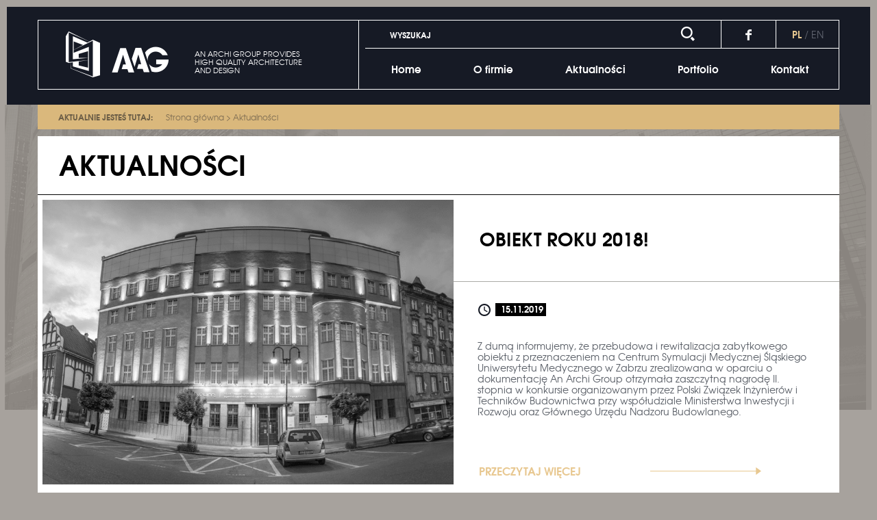

--- FILE ---
content_type: text/html; charset=UTF-8
request_url: https://a-ag.com.pl/2019/11/
body_size: 7942
content:
<!DOCTYPE html>
<html lang="pl">
    <head>

<!-- Google tag (gtag.js) -->
<script async src="https://www.googletagmanager.com/gtag/js?id=G-64B7780HFZ"></script>
<script>
  window.dataLayer = window.dataLayer || [];
  function gtag(){dataLayer.push(arguments);}
  gtag('js', new Date());

  gtag('config', 'G-64B7780HFZ');
</script>


        <meta charset="UTF-8" />
        <meta http-equiv="X-UA-Compatible" content="IE=edge,chrome=1" />
        <meta name="viewport" content="width=device-width, user-scalable=no" />
        <title>listopad 2019 - AnArchi Group</title>

<link rel="stylesheet" href="https://a-ag.com.pl/wp-content/plugins/sitepress-multilingual-cms/res/css/language-selector.css?v=2.9.1" type="text/css" media="all" />
        <link rel="icon" type="image/png" href="https://a-ag.com.pl/wp-content/themes/aag/images/favicon.png" />
			<meta name='robots' content='noindex, follow' />

	<!-- This site is optimized with the Yoast SEO plugin v21.1 - https://yoast.com/wordpress/plugins/seo/ -->
	<meta property="og:locale" content="pl_PL" />
	<meta property="og:type" content="website" />
	<meta property="og:title" content="listopad 2019 - AnArchi Group" />
	<meta property="og:url" content="https://a-ag.com.pl/2019/11/" />
	<meta property="og:site_name" content="AnArchi Group" />
	<meta name="twitter:card" content="summary_large_image" />
	<script type="application/ld+json" class="yoast-schema-graph">{"@context":"https://schema.org","@graph":[{"@type":"CollectionPage","@id":"https://a-ag.com.pl/2019/11/","url":"https://a-ag.com.pl/2019/11/","name":"listopad 2019 - AnArchi Group","isPartOf":{"@id":"https://a-ag.com.pl/#website"},"primaryImageOfPage":{"@id":"https://a-ag.com.pl/2019/11/#primaryimage"},"image":{"@id":"https://a-ag.com.pl/2019/11/#primaryimage"},"thumbnailUrl":"https://a-ag.com.pl/wp-content/uploads/2019/11/CSM-Zabrze.png","breadcrumb":{"@id":"https://a-ag.com.pl/2019/11/#breadcrumb"},"inLanguage":"pl-PL"},{"@type":"ImageObject","inLanguage":"pl-PL","@id":"https://a-ag.com.pl/2019/11/#primaryimage","url":"https://a-ag.com.pl/wp-content/uploads/2019/11/CSM-Zabrze.png","contentUrl":"https://a-ag.com.pl/wp-content/uploads/2019/11/CSM-Zabrze.png","width":889,"height":617,"caption":"OBIEKT ROKU"},{"@type":"BreadcrumbList","@id":"https://a-ag.com.pl/2019/11/#breadcrumb","itemListElement":[{"@type":"ListItem","position":1,"name":"Strona główna","item":"https://a-ag.com.pl/"},{"@type":"ListItem","position":2,"name":"Archiwum dla listopad 2019"}]},{"@type":"WebSite","@id":"https://a-ag.com.pl/#website","url":"https://a-ag.com.pl/","name":"AnArchi Group","description":"Archiecturla design office","publisher":{"@id":"https://a-ag.com.pl/#organization"},"potentialAction":[{"@type":"SearchAction","target":{"@type":"EntryPoint","urlTemplate":"https://a-ag.com.pl/?s={search_term_string}"},"query-input":"required name=search_term_string"}],"inLanguage":"pl-PL"},{"@type":"Organization","@id":"https://a-ag.com.pl/#organization","name":"AnArchi Group","url":"https://a-ag.com.pl/","logo":{"@type":"ImageObject","inLanguage":"pl-PL","@id":"https://a-ag.com.pl/#/schema/logo/image/","url":"https://a-ag.com.pl/wp-content/uploads/2014/04/ofirmie-cover1.png","contentUrl":"https://a-ag.com.pl/wp-content/uploads/2014/04/ofirmie-cover1.png","width":1598,"height":862,"caption":"AnArchi Group"},"image":{"@id":"https://a-ag.com.pl/#/schema/logo/image/"}}]}</script>
	<!-- / Yoast SEO plugin. -->


<script type="text/javascript">
/* <![CDATA[ */
window._wpemojiSettings = {"baseUrl":"https:\/\/s.w.org\/images\/core\/emoji\/14.0.0\/72x72\/","ext":".png","svgUrl":"https:\/\/s.w.org\/images\/core\/emoji\/14.0.0\/svg\/","svgExt":".svg","source":{"concatemoji":"https:\/\/a-ag.com.pl\/wp-includes\/js\/wp-emoji-release.min.js?ver=6.4.7"}};
/*! This file is auto-generated */
!function(i,n){var o,s,e;function c(e){try{var t={supportTests:e,timestamp:(new Date).valueOf()};sessionStorage.setItem(o,JSON.stringify(t))}catch(e){}}function p(e,t,n){e.clearRect(0,0,e.canvas.width,e.canvas.height),e.fillText(t,0,0);var t=new Uint32Array(e.getImageData(0,0,e.canvas.width,e.canvas.height).data),r=(e.clearRect(0,0,e.canvas.width,e.canvas.height),e.fillText(n,0,0),new Uint32Array(e.getImageData(0,0,e.canvas.width,e.canvas.height).data));return t.every(function(e,t){return e===r[t]})}function u(e,t,n){switch(t){case"flag":return n(e,"\ud83c\udff3\ufe0f\u200d\u26a7\ufe0f","\ud83c\udff3\ufe0f\u200b\u26a7\ufe0f")?!1:!n(e,"\ud83c\uddfa\ud83c\uddf3","\ud83c\uddfa\u200b\ud83c\uddf3")&&!n(e,"\ud83c\udff4\udb40\udc67\udb40\udc62\udb40\udc65\udb40\udc6e\udb40\udc67\udb40\udc7f","\ud83c\udff4\u200b\udb40\udc67\u200b\udb40\udc62\u200b\udb40\udc65\u200b\udb40\udc6e\u200b\udb40\udc67\u200b\udb40\udc7f");case"emoji":return!n(e,"\ud83e\udef1\ud83c\udffb\u200d\ud83e\udef2\ud83c\udfff","\ud83e\udef1\ud83c\udffb\u200b\ud83e\udef2\ud83c\udfff")}return!1}function f(e,t,n){var r="undefined"!=typeof WorkerGlobalScope&&self instanceof WorkerGlobalScope?new OffscreenCanvas(300,150):i.createElement("canvas"),a=r.getContext("2d",{willReadFrequently:!0}),o=(a.textBaseline="top",a.font="600 32px Arial",{});return e.forEach(function(e){o[e]=t(a,e,n)}),o}function t(e){var t=i.createElement("script");t.src=e,t.defer=!0,i.head.appendChild(t)}"undefined"!=typeof Promise&&(o="wpEmojiSettingsSupports",s=["flag","emoji"],n.supports={everything:!0,everythingExceptFlag:!0},e=new Promise(function(e){i.addEventListener("DOMContentLoaded",e,{once:!0})}),new Promise(function(t){var n=function(){try{var e=JSON.parse(sessionStorage.getItem(o));if("object"==typeof e&&"number"==typeof e.timestamp&&(new Date).valueOf()<e.timestamp+604800&&"object"==typeof e.supportTests)return e.supportTests}catch(e){}return null}();if(!n){if("undefined"!=typeof Worker&&"undefined"!=typeof OffscreenCanvas&&"undefined"!=typeof URL&&URL.createObjectURL&&"undefined"!=typeof Blob)try{var e="postMessage("+f.toString()+"("+[JSON.stringify(s),u.toString(),p.toString()].join(",")+"));",r=new Blob([e],{type:"text/javascript"}),a=new Worker(URL.createObjectURL(r),{name:"wpTestEmojiSupports"});return void(a.onmessage=function(e){c(n=e.data),a.terminate(),t(n)})}catch(e){}c(n=f(s,u,p))}t(n)}).then(function(e){for(var t in e)n.supports[t]=e[t],n.supports.everything=n.supports.everything&&n.supports[t],"flag"!==t&&(n.supports.everythingExceptFlag=n.supports.everythingExceptFlag&&n.supports[t]);n.supports.everythingExceptFlag=n.supports.everythingExceptFlag&&!n.supports.flag,n.DOMReady=!1,n.readyCallback=function(){n.DOMReady=!0}}).then(function(){return e}).then(function(){var e;n.supports.everything||(n.readyCallback(),(e=n.source||{}).concatemoji?t(e.concatemoji):e.wpemoji&&e.twemoji&&(t(e.twemoji),t(e.wpemoji)))}))}((window,document),window._wpemojiSettings);
/* ]]> */
</script>
<link rel='stylesheet' id='default-css' href='https://a-ag.com.pl/wp-content/themes/aag/style.css?ver=6.4.7' type='text/css' media='all' />
<link rel='stylesheet' id='nivo-slide-css' href='https://a-ag.com.pl/wp-content/themes/aag/css/jquery.bxslider.css?ver=6.4.7' type='text/css' media='all' />
<style id='wp-emoji-styles-inline-css' type='text/css'>

	img.wp-smiley, img.emoji {
		display: inline !important;
		border: none !important;
		box-shadow: none !important;
		height: 1em !important;
		width: 1em !important;
		margin: 0 0.07em !important;
		vertical-align: -0.1em !important;
		background: none !important;
		padding: 0 !important;
	}
</style>
<link rel='stylesheet' id='contact-form-7-css' href='https://a-ag.com.pl/wp-content/plugins/contact-form-7/includes/css/styles.css?ver=5.9.3' type='text/css' media='all' />
<script type="text/javascript" src="https://a-ag.com.pl/wp-includes/js/jquery/jquery.min.js?ver=3.7.1" id="jquery-core-js"></script>
<script type="text/javascript" src="https://a-ag.com.pl/wp-includes/js/jquery/jquery-migrate.min.js?ver=3.4.1" id="jquery-migrate-js"></script>
<script type="text/javascript" src="https://a-ag.com.pl/wp-content/themes/aag/js/modernizr.custom.js?ver=6.4.7" id="modernizr-js"></script>
<script type="text/javascript" src="https://a-ag.com.pl/wp-content/themes/aag/js/slider.js?ver=6.4.7" id="slider-js"></script>
<script type="text/javascript" src="https://a-ag.com.pl/wp-content/themes/aag/js/jquery.dlmenu.js?ver=6.4.7" id="rwd-menu-js"></script>
<script type="text/javascript" src="https://a-ag.com.pl/wp-content/themes/aag/js/jquery.touchSwipe.min.js?ver=6.4.7" id="swipe-js"></script>
<script type="text/javascript" src="https://a-ag.com.pl/wp-content/themes/aag/js/site.js?ver=6.4.7" id="site-js"></script>
<script type="text/javascript" src="https://a-ag.com.pl/wp-content/themes/aag/js/browser.selector.js?ver=6.4.7" id="browser-selector-js"></script>
<script type="text/javascript" src="https://a-ag.com.pl/wp-content/themes/aag/js/carousel.js?ver=6.4.7" id="carousel-js"></script>
<script type="text/javascript" src="https://a-ag.com.pl/wp-content/themes/aag/js/jquery.bxslider.js?ver=6.4.7" id="nivo-js"></script>
<script type="text/javascript" src="https://a-ag.com.pl/wp-content/themes/aag/js/circular-progress.min.js?ver=6.4.7" id="progress-js"></script>
<link rel="https://api.w.org/" href="https://a-ag.com.pl/wp-json/" /><link rel="EditURI" type="application/rsd+xml" title="RSD" href="https://a-ag.com.pl/xmlrpc.php?rsd" />
<meta name="generator" content="WordPress 6.4.7" />
<script type="text/javascript">var icl_lang = 'pl';var icl_home = 'https://a-ag.com.pl/';</script>
<script type="text/javascript" src="https://a-ag.com.pl/wp-content/plugins/sitepress-multilingual-cms/res/js/sitepress.js"></script>
<meta name="generator" content="WPML ver:2.9.1 stt:42,1;0" />
<link rel="alternate" hreflang="en-US" href="https://a-ag.com.pl/en/2019/11/" />
<link rel="icon" href="https://a-ag.com.pl/wp-content/uploads/2020/02/favicon.png" sizes="32x32" />
<link rel="icon" href="https://a-ag.com.pl/wp-content/uploads/2020/02/favicon.png" sizes="192x192" />
<link rel="apple-touch-icon" href="https://a-ag.com.pl/wp-content/uploads/2020/02/favicon.png" />
<meta name="msapplication-TileImage" content="https://a-ag.com.pl/wp-content/uploads/2020/02/favicon.png" />
		<style type="text/css" id="wp-custom-css">
			.postid-534 .lead {
    display: none;
}

.page-news-list .news-content.push-left img {
    display: none;
}

#first-news .news-content.push-left img {
    display: none;
}

.teskt-pelna .push-left {
    width: 100% !important;
}

.teskt-pelna p {
    line-height: 20px !important;
}

section#news article.big.active .desc.push-left img {
    display: none;
}

.prev-news.push-left img {
    width: 100%;
    height: 100%;
}

.next-news.push-right img {
    width: 100%;
    height: 100%;
}

.news-whole article img {
    width: 100% !important;
    margin: 7px;
    height: auto;
}

.news-whole article .wp-block-image {
    width: 100%;
    padding: 20px;
}		</style>
				
		<link rel="apple-touch-icon" sizes="57x57" href="http://a-ag.com.pl/wp-content/themes/aag/images/favicon.png">
<link rel="apple-touch-icon" sizes="60x60" href="http://a-ag.com.pl/wp-content/themes/aag/images/favicon.png">
<link rel="apple-touch-icon" sizes="72x72" href="http://a-ag.com.pl/wp-content/themes/aag/images/favicon.png">
<link rel="apple-touch-icon" sizes="76x76" href="http://a-ag.com.pl/wp-content/themes/aag/images/favicon.png">
<link rel="apple-touch-icon" sizes="114x114" href="http://a-ag.com.pl/wp-content/themes/aag/images/favicon.png">
<link rel="apple-touch-icon" sizes="120x120" href="http://a-ag.com.pl/wp-content/themes/aag/images/favicon.png">
<link rel="apple-touch-icon" sizes="144x144" href="http://a-ag.com.pl/wp-content/themes/aag/images/favicon.png">
<link rel="apple-touch-icon" sizes="152x152" href="http://a-ag.com.pl/wp-content/themes/aag/images/favicon.png">
<link rel="apple-touch-icon" sizes="180x180" href="http://a-ag.com.pl/wp-content/themes/aag/images/favicon.png">
		
        <script src="//cdnjs.cloudflare.com/ajax/libs/Cookies.js/0.4.0/cookies.min.js" type="text/javascript"></script>
        <meta name='robots' content='noindex, follow' />

	<!-- This site is optimized with the Yoast SEO plugin v21.1 - https://yoast.com/wordpress/plugins/seo/ -->
	<meta property="og:locale" content="pl_PL" />
	<meta property="og:type" content="website" />
	<meta property="og:title" content="listopad 2019 - AnArchi Group" />
	<meta property="og:url" content="https://a-ag.com.pl/2019/11/" />
	<meta property="og:site_name" content="AnArchi Group" />
	<meta name="twitter:card" content="summary_large_image" />
	<script type="application/ld+json" class="yoast-schema-graph">{"@context":"https://schema.org","@graph":[{"@type":"CollectionPage","@id":"https://a-ag.com.pl/2019/11/","url":"https://a-ag.com.pl/2019/11/","name":"listopad 2019 - AnArchi Group","isPartOf":{"@id":"https://a-ag.com.pl/#website"},"primaryImageOfPage":{"@id":"https://a-ag.com.pl/2019/11/#primaryimage"},"image":{"@id":"https://a-ag.com.pl/2019/11/#primaryimage"},"thumbnailUrl":"https://a-ag.com.pl/wp-content/uploads/2019/11/CSM-Zabrze.png","breadcrumb":{"@id":"https://a-ag.com.pl/2019/11/#breadcrumb"},"inLanguage":"pl-PL"},{"@type":"ImageObject","inLanguage":"pl-PL","@id":"https://a-ag.com.pl/2019/11/#primaryimage","url":"https://a-ag.com.pl/wp-content/uploads/2019/11/CSM-Zabrze.png","contentUrl":"https://a-ag.com.pl/wp-content/uploads/2019/11/CSM-Zabrze.png","width":889,"height":617,"caption":"OBIEKT ROKU"},{"@type":"BreadcrumbList","@id":"https://a-ag.com.pl/2019/11/#breadcrumb","itemListElement":[{"@type":"ListItem","position":1,"name":"Strona główna","item":"https://a-ag.com.pl/"},{"@type":"ListItem","position":2,"name":"Archiwum dla listopad 2019"}]},{"@type":"WebSite","@id":"https://a-ag.com.pl/#website","url":"https://a-ag.com.pl/","name":"AnArchi Group","description":"Archiecturla design office","publisher":{"@id":"https://a-ag.com.pl/#organization"},"potentialAction":[{"@type":"SearchAction","target":{"@type":"EntryPoint","urlTemplate":"https://a-ag.com.pl/?s={search_term_string}"},"query-input":"required name=search_term_string"}],"inLanguage":"pl-PL"},{"@type":"Organization","@id":"https://a-ag.com.pl/#organization","name":"AnArchi Group","url":"https://a-ag.com.pl/","logo":{"@type":"ImageObject","inLanguage":"pl-PL","@id":"https://a-ag.com.pl/#/schema/logo/image/","url":"https://a-ag.com.pl/wp-content/uploads/2014/04/ofirmie-cover1.png","contentUrl":"https://a-ag.com.pl/wp-content/uploads/2014/04/ofirmie-cover1.png","width":1598,"height":862,"caption":"AnArchi Group"},"image":{"@id":"https://a-ag.com.pl/#/schema/logo/image/"}}]}</script>
	<!-- / Yoast SEO plugin. -->


<link rel="https://api.w.org/" href="https://a-ag.com.pl/wp-json/" /><link rel="EditURI" type="application/rsd+xml" title="RSD" href="https://a-ag.com.pl/xmlrpc.php?rsd" />
<meta name="generator" content="WordPress 6.4.7" />
<script type="text/javascript">var icl_lang = 'pl';var icl_home = 'https://a-ag.com.pl/';</script>
<script type="text/javascript" src="https://a-ag.com.pl/wp-content/plugins/sitepress-multilingual-cms/res/js/sitepress.js"></script>
<meta name="generator" content="WPML ver:2.9.1 stt:42,1;0" />
<link rel="alternate" hreflang="en-US" href="https://a-ag.com.pl/en/2019/11/" />
<link rel="icon" href="https://a-ag.com.pl/wp-content/uploads/2020/02/favicon.png" sizes="32x32" />
<link rel="icon" href="https://a-ag.com.pl/wp-content/uploads/2020/02/favicon.png" sizes="192x192" />
<link rel="apple-touch-icon" href="https://a-ag.com.pl/wp-content/uploads/2020/02/favicon.png" />
<meta name="msapplication-TileImage" content="https://a-ag.com.pl/wp-content/uploads/2020/02/favicon.png" />
		<style type="text/css" id="wp-custom-css">
			.postid-534 .lead {
    display: none;
}

.page-news-list .news-content.push-left img {
    display: none;
}

#first-news .news-content.push-left img {
    display: none;
}

.teskt-pelna .push-left {
    width: 100% !important;
}

.teskt-pelna p {
    line-height: 20px !important;
}

section#news article.big.active .desc.push-left img {
    display: none;
}

.prev-news.push-left img {
    width: 100%;
    height: 100%;
}

.next-news.push-right img {
    width: 100%;
    height: 100%;
}

.news-whole article img {
    width: 100% !important;
    margin: 7px;
    height: auto;
}

.news-whole article .wp-block-image {
    width: 100%;
    padding: 20px;
}		</style>
		        <!--[if lte IE 8]>
        <script src="https://a-ag.com.pl/wp-content/themes/aag/js/html5shiv.js"></script>
        <![endif]-->
    </head>
    <body class="archive date">
        <header>
            <div id="pt-main">
                                                                <div class="pt-page" style="background-image: url(https://a-ag.com.pl/wp-content/files_mf/1707825048AAGCp3NDIZabrzestyczeń202442.jpg)">
                    <img src="https://a-ag.com.pl/wp-content/themes/aag/images/slider_bracket.png" class="bracket" />
                    <h2>dopasowanie</h2>
                    <h3>sprawdź nasze AKTUALNOŚCI</h3>
                </div>
                                <div class="pt-page" style="background-image: url(https://a-ag.com.pl/wp-content/files_mf/1707824890AAGCP1NDIZabrzestyczeń202452.jpg)">
                    <img src="https://a-ag.com.pl/wp-content/themes/aag/images/slider_bracket.png" class="bracket" />
                    <h2>projekt i nadzór</h2>
                    <h3>wsparcie procesu realizacyjnego</h3>
                </div>
                                <div class="pt-page" style="background-image: url(https://a-ag.com.pl/wp-content/files_mf/1761140955566348949_1227473026072952_8976470637585383463_n.jpg)">
                    <img src="https://a-ag.com.pl/wp-content/themes/aag/images/slider_bracket.png" class="bracket" />
                    <h2>dbałość o szczegóły</h2>
                    <h3>prestiżowa nagroda za najlepszy mały dworzec na świecie (2025)</h3>
                </div>
                                <div class="pt-page" style="background-image: url(https://a-ag.com.pl/wp-content/files_mf/1528119207P_01F.jpg)">
                    <img src="https://a-ag.com.pl/wp-content/themes/aag/images/slider_bracket.png" class="bracket" />
                    <h2>Jakość</h2>
                    <h3>najlepsza przestrzeń publiczna -1 miejsce w 2015 i 2012 roku </h3>
                </div>
                                <div class="pt-page" style="background-image: url(https://a-ag.com.pl/wp-content/files_mf/1528119924HILODZ.jpg)">
                    <img src="https://a-ag.com.pl/wp-content/themes/aag/images/slider_bracket.png" class="bracket" />
                    <h2>Architektura</h2>
                    <h3>dostarczamy wysokiej jakości architekturę </h3>
                </div>
                                <div class="pt-page" style="background-image: url(https://a-ag.com.pl/wp-content/files_mf/1536575439MPS2.jpg)">
                    <img src="https://a-ag.com.pl/wp-content/themes/aag/images/slider_bracket.png" class="bracket" />
                    <h2>Doświadczenie</h2>
                    <h3>zmieniamy przestrzeń miejską od 2000 roku</h3>
                </div>
                                <div class="pt-page" style="background-image: url(https://a-ag.com.pl/wp-content/files_mf/1536575469RMF2.jpg)">
                    <img src="https://a-ag.com.pl/wp-content/themes/aag/images/slider_bracket.png" class="bracket" />
                    <h2>Design</h2>
                    <h3>Innowacyjny design - sprawdź nasze portfolio</h3>
                </div>
                                <div class="pt-page" style="background-image: url(https://a-ag.com.pl/wp-content/files_mf/1528119755AkademiaSztukPieknychwKatowicach.jpg)">
                    <img src="https://a-ag.com.pl/wp-content/themes/aag/images/slider_bracket.png" class="bracket" />
                    <h2>otwarte umysły</h2>
                    <h3>zespół gotowy do podejmowania największych wyzwań</h3>
                </div>
                                                <div id="slider-navigation">
                    <a class="arrow prev">Poprzedni slajd</a>
                                                                                <a href="javascript:" class="number">1</a>
                                                            <a href="javascript:" class="number">2</a>
                                                            <a href="javascript:" class="number">3</a>
                                                            <a href="javascript:" class="number">4</a>
                                                            <a href="javascript:" class="number">5</a>
                                                            <a href="javascript:" class="number">6</a>
                                                            <a href="javascript:" class="number">7</a>
                                                            <a href="javascript:" class="number">8</a>
                                                                                <a class="arrow next">Następny slajd</a>
                </div>
            </div>
            <div class="container">
                <div id="menu">
                    <h1 class="push-left">
                        <a href="https://a-ag.com.pl">
                            <img src="https://a-ag.com.pl/wp-content/themes/aag/images/logo.png" alt="https://a-ag.com.pl" class="push-left"/>
                            <span class="push-left">an Archi Group provides high quality architecture and design</span>
                        </a>
                    </h1>
                    <div id="dl-menu" class="dl-menuwrapper">
                            <button class="dl-trigger">Open Menu</button>
                            <ul class="dl-menu">
                                <li id="menu-item-4" class="menu-item menu-item-type-custom menu-item-object-custom menu-item-home menu-item-4"><a href="http://a-ag.com.pl">Home</a></li>
<li id="menu-item-53" class="menu-item menu-item-type-post_type menu-item-object-page menu-item-53"><a href="https://a-ag.com.pl/o-firmie/">O firmie</a></li>
<li id="menu-item-54" class="menu-item menu-item-type-post_type menu-item-object-page menu-item-54"><a href="https://a-ag.com.pl/aktualnosci/">Aktualności</a></li>
<li id="menu-item-51" class="menu-item menu-item-type-post_type menu-item-object-page menu-item-51"><a href="https://a-ag.com.pl/portfolio/">Portfolio</a></li>
<li id="menu-item-52" class="menu-item menu-item-type-post_type menu-item-object-page menu-item-52"><a href="https://a-ag.com.pl/kontakt/">Kontakt</a></li>
								<li class="lang">
									<a href="https://a-ag.com.pl/obiekt-roku-2018/" class="active">PL</a>
									<a href="https://a-ag.com.pl/obiekt-roku-2018/">EN</a>
								</li>
                            </ul>
                        </div>
                    <div class="push-left header-first-line">
                        <div id="search" class="push-left">
                            <form role="search" method="get" id="searchform" class="searchform" action="https://a-ag.com.pl">
    <input type="text" value name="s" id="s" placeholder="Wyszukaj" />
</form>
                        </div>
                        <div id="media-menu-anchor">
                            <a href="https://www.facebook.com/AnArchiGroup" target="_blank"><img class="media-icon" src="https://a-ag.com.pl/wp-content/themes/aag/images/media-icon.png" alt="" /></a>
                        </div>
                        <div id="language" class="push-left">
                            <a href="https://a-ag.com.pl/obiekt-roku-2018/" class="active">PL</a> / 
                            <a href="https://a-ag.com.pl/obiekt-roku-2018/">EN</a>
                        </div>
                        <br clear="all" />
                        <nav id="normal_menu">
                            <ul><li class="menu-item menu-item-type-custom menu-item-object-custom menu-item-home menu-item-4"><a href="http://a-ag.com.pl">Home</a></li>
<li class="menu-item menu-item-type-post_type menu-item-object-page menu-item-53"><a href="https://a-ag.com.pl/o-firmie/">O firmie</a></li>
<li class="menu-item menu-item-type-post_type menu-item-object-page menu-item-54"><a href="https://a-ag.com.pl/aktualnosci/">Aktualności</a></li>
<li class="menu-item menu-item-type-post_type menu-item-object-page menu-item-51"><a href="https://a-ag.com.pl/portfolio/">Portfolio</a></li>
<li class="menu-item menu-item-type-post_type menu-item-object-page menu-item-52"><a href="https://a-ag.com.pl/kontakt/">Kontakt</a></li>
</ul> 
                        </nav>
                        
                    </div>
                </div>
            </div>
            <div id="header-page-bg"></div>
        </header>
        

<div class="container news">
    <div id="breadcrumbs">
        <strong>Aktualnie jesteś tutaj:</strong>
        <a href="https://a-ag.com.pl">Strona główna</a>
        >
        <a href="#">Aktualności</a>
    </div>

    <section id="first-news">
        <h2>Aktualności</h2>
                                <article>
                                    <img class="push-left" src="https://a-ag.com.pl/wp-content/uploads/2019/11/CSM-Zabrze.png" alt="OBIEKT ROKU 2018!" />
                        <div class="news-content push-left">
                <h1>OBIEKT ROKU 2018!</h1>
                <span class="postedOn">15.11.2019</span> 
                                <p>Z dumą informujemy, że przebudowa i rewitalizacja zabytkowego obiektu z przeznaczeniem na Centrum Symulacji Medycznej Śląskiego Uniwersytetu Medycznego w Zabrzu zrealizowana w oparciu o dokumentację An Archi Group otrzymała zaszczytną nagrodę II. stopnia w konkursie organizowanym przez Polski Związek Inżynierów i Techników Budownictwa przy współudziale Ministerstwa Inwestycji i Rozwoju oraz Głównego Urzędu Nadzoru Budowlanego.</p>
                <a href="https://a-ag.com.pl/obiekt-roku-2018/" class="readmore">Przeczytaj więcej</a>
            </div>
            <br clear="all" />
        </article>
                    </section>
    <br clear="all" />
    
    <section class="news-sidebar push-left">
 
        <h5>Archwium</h5>
        <img src="https://a-ag.com.pl/wp-content/themes/aag/images/archive-img.png" alt="archive" class="archive-img"/>
        <ul>
                        	<li><a href='https://a-ag.com.pl/2025/12/'>grudzień 2025</a>&nbsp;(1)</li>
	<li><a href='https://a-ag.com.pl/2025/10/'>październik 2025</a>&nbsp;(1)</li>
	<li><a href='https://a-ag.com.pl/2025/03/'>marzec 2025</a>&nbsp;(1)</li>
	<li><a href='https://a-ag.com.pl/2024/10/'>październik 2024</a>&nbsp;(1)</li>
	<li><a href='https://a-ag.com.pl/2024/08/'>sierpień 2024</a>&nbsp;(2)</li>
	<li><a href='https://a-ag.com.pl/2024/07/'>lipiec 2024</a>&nbsp;(1)</li>
	<li><a href='https://a-ag.com.pl/2024/04/'>kwiecień 2024</a>&nbsp;(1)</li>
	<li><a href='https://a-ag.com.pl/2024/03/'>marzec 2024</a>&nbsp;(1)</li>
	<li><a href='https://a-ag.com.pl/2024/02/'>luty 2024</a>&nbsp;(1)</li>
	<li><a href='https://a-ag.com.pl/2023/11/'>listopad 2023</a>&nbsp;(2)</li>
	<li><a href='https://a-ag.com.pl/2023/08/'>sierpień 2023</a>&nbsp;(2)</li>
	<li><a href='https://a-ag.com.pl/2023/04/'>kwiecień 2023</a>&nbsp;(1)</li>
	<li><a href='https://a-ag.com.pl/2023/03/'>marzec 2023</a>&nbsp;(1)</li>
	<li><a href='https://a-ag.com.pl/2022/11/'>listopad 2022</a>&nbsp;(1)</li>
	<li><a href='https://a-ag.com.pl/2022/10/'>październik 2022</a>&nbsp;(1)</li>
	<li><a href='https://a-ag.com.pl/2022/07/'>lipiec 2022</a>&nbsp;(1)</li>
	<li><a href='https://a-ag.com.pl/2022/06/'>czerwiec 2022</a>&nbsp;(1)</li>
	<li><a href='https://a-ag.com.pl/2022/05/'>maj 2022</a>&nbsp;(1)</li>
	<li><a href='https://a-ag.com.pl/2021/09/'>wrzesień 2021</a>&nbsp;(2)</li>
	<li><a href='https://a-ag.com.pl/2021/02/'>luty 2021</a>&nbsp;(2)</li>
	<li><a href='https://a-ag.com.pl/2020/09/'>wrzesień 2020</a>&nbsp;(2)</li>
	<li><a href='https://a-ag.com.pl/2020/08/'>sierpień 2020</a>&nbsp;(6)</li>
	<li><a href='https://a-ag.com.pl/2020/03/'>marzec 2020</a>&nbsp;(1)</li>
	<li><a href='https://a-ag.com.pl/2020/02/'>luty 2020</a>&nbsp;(5)</li>
	<li><a href='https://a-ag.com.pl/2020/01/'>styczeń 2020</a>&nbsp;(3)</li>
	<li><a href='https://a-ag.com.pl/2019/11/' aria-current="page">listopad 2019</a>&nbsp;(2)</li>
	<li><a href='https://a-ag.com.pl/2019/10/'>październik 2019</a>&nbsp;(1)</li>
	<li><a href='https://a-ag.com.pl/2019/08/'>sierpień 2019</a>&nbsp;(1)</li>
	<li><a href='https://a-ag.com.pl/2019/05/'>maj 2019</a>&nbsp;(1)</li>
	<li><a href='https://a-ag.com.pl/2019/02/'>luty 2019</a>&nbsp;(1)</li>
	<li><a href='https://a-ag.com.pl/2019/01/'>styczeń 2019</a>&nbsp;(1)</li>
	<li><a href='https://a-ag.com.pl/2018/06/'>czerwiec 2018</a>&nbsp;(1)</li>
	<li><a href='https://a-ag.com.pl/2018/02/'>luty 2018</a>&nbsp;(1)</li>
	<li><a href='https://a-ag.com.pl/2016/02/'>luty 2016</a>&nbsp;(1)</li>
	<li><a href='https://a-ag.com.pl/2015/11/'>listopad 2015</a>&nbsp;(2)</li>
	<li><a href='https://a-ag.com.pl/2015/03/'>marzec 2015</a>&nbsp;(4)</li>
	<li><a href='https://a-ag.com.pl/2015/01/'>styczeń 2015</a>&nbsp;(1)</li>
	<li><a href='https://a-ag.com.pl/2014/11/'>listopad 2014</a>&nbsp;(1)</li>
	<li><a href='https://a-ag.com.pl/2014/07/'>lipiec 2014</a>&nbsp;(2)</li>
	<li><a href='https://a-ag.com.pl/2014/06/'>czerwiec 2014</a>&nbsp;(1)</li>
	<li><a href='https://a-ag.com.pl/2014/05/'>maj 2014</a>&nbsp;(2)</li>
	<li><a href='https://a-ag.com.pl/2014/04/'>kwiecień 2014</a>&nbsp;(2)</li>
	<li><a href='https://a-ag.com.pl/2014/03/'>marzec 2014</a>&nbsp;(3)</li>
        </ul>
        
    </section>
    
    
    <section class="page-news-list push-left">
                                <article>
                                    <img class="push-left" src="https://a-ag.com.pl/wp-content/uploads/2020/02/IMS.jpg" alt="Nowa Słoneczna w Katowicach finiszuje" />
                        <div class="news-content push-left">
                <h3>Nowa Słoneczna w Katowicach finiszuje</h3>
                <span class="postedOn">04.11.2019</span>
                                <p>zespół zabudowy mieszkaniowej wielorodzinnej (200 mieszkań i garaże podziemne) na ukończeniu.</p>
<p>Zdjęcie z placu budowy z połowy roku 2019.</p>
                <a href="https://a-ag.com.pl/nowa-sloneczna-w-katowicach-na-ukonczeniu/" class="readmore">Przeczytaj więcej</a>
            </div>
            <br clear="all" />
        </article>
                    </section>
    <br clear="all" />
</div>
        <script type="text/javascript" src="https://a-ag.com.pl/wp-content/plugins/contact-form-7/includes/swv/js/index.js?ver=5.9.3" id="swv-js"></script>
<script type="text/javascript" id="contact-form-7-js-extra">
/* <![CDATA[ */
var wpcf7 = {"api":{"root":"https:\/\/a-ag.com.pl\/wp-json\/","namespace":"contact-form-7\/v1"}};
var wpcf7 = {"api":{"root":"https:\/\/a-ag.com.pl\/wp-json\/","namespace":"contact-form-7\/v1"}};
/* ]]> */
</script>
<script type="text/javascript" src="https://a-ag.com.pl/wp-content/plugins/contact-form-7/includes/js/index.js?ver=5.9.3" id="contact-form-7-js"></script>
        
    <footer class="pl">
        <div id="footer-bg-opacity"></div>
        <div class="container footer-container">
            <h6 class="push-left">Skontaktuj się z nami. Zadzwoń lub napisz.</h6>

            <span class="footer-mail push-right">
                <a href="mailto:biuro@a-ag.com.pl">e-mail: biuro@a-ag.com.pl</a>
            </span>

            <span class="footer-phone-number push-right">
                <a href="tel:032/331 16 15">032/331 16 15</a>
                <a href="tel:032/331 16 17">032/331 16 17</a> 
            </span>
            
            
             
        <br clear="all" />
        
        <div class="footer-wrapper">
            
            
            
            <nav class="push-left">
                <ul><li class="menu-item menu-item-type-custom menu-item-object-custom menu-item-home menu-item-4"><a href="http://a-ag.com.pl">Home</a></li>
<li class="menu-item menu-item-type-post_type menu-item-object-page menu-item-53"><a href="https://a-ag.com.pl/o-firmie/">O firmie</a></li>
<li class="menu-item menu-item-type-post_type menu-item-object-page menu-item-54"><a href="https://a-ag.com.pl/aktualnosci/">Aktualności</a></li>
<li class="menu-item menu-item-type-post_type menu-item-object-page menu-item-51"><a href="https://a-ag.com.pl/portfolio/">Portfolio</a></li>
<li class="menu-item menu-item-type-post_type menu-item-object-page menu-item-52"><a href="https://a-ag.com.pl/kontakt/">Kontakt</a></li>
</ul> 
            </nav>
            <div id="footer-media-anchor">
                <a href="https://www.facebook.com/AnArchiGroup">
                    <img class="footer-media-icon" src="https://a-ag.com.pl/wp-content/themes/aag/images/media-icon.png" alt="" />
                </a>
            </div>
            <div class="choose-lang push-left">
                <a href="https://a-ag.com.pl/obiekt-roku-2018/" class="active">PL</a> / 
                            <a href="https://a-ag.com.pl/obiekt-roku-2018/">EN</a>
            </div>
            
            <div class="footer-search push-left">
			<form role="search" method="get" id="searchform" class="searchform" action="https://a-ag.com.pl">
    <input type="text" value name="s" id="s" placeholder="Wyszukaj" />
</form>
                <!--<input type="text" placeholder="Wyszukaj" />-->
            </div>
            
            <a class="goup push-right" href="javascript:">
                <span>Powrót do góry</span>
            </a>
            <br clear="all" />
            
            <div class="footer-second-line">
                <span class="push-left copyrights">wszelkie prawa zastrzeżone @2018 An Archi Group sp. z o.o.</span>
                <a href="http://challengestudio.pl/" class="created-by push-right">
                    <span>Projekt graficzny</span>
                    <img src="https://a-ag.com.pl/wp-content/themes/aag/images/createdby-logo.png" alt=" " />
                </a>
                <br clear="all" />
            </div>

        </div>
        
        </div>
        
    </footer>
    <div id="footer-bg"></div>
    <div class="cookie-alert" style="display:none;">
        <div class="container cookies-container">
            <img src="https://a-ag.com.pl/wp-content/themes/aag/images/aag_cookies_03.png" alt="" />
            <span>Strona AAG na której się znajdujesz korzysta z plików cookie. Pozostając na tej stronie, wyrażasz zgodę na korzystanie z plików cookie.</span>
            <a href="#" onclick="cookies_close()">OK</a>
        </div>
    </div>
    </body>
</html>

--- FILE ---
content_type: text/css
request_url: https://a-ag.com.pl/wp-content/themes/aag/style.css?ver=6.4.7
body_size: 741
content:
/*   
Theme Name: AnArchi Group
Theme URI: http://a-ag.com.pl
Description: Szablon dla AnArchi Group do Wordpress 3.8+. 
Author: Beliveo & Challenge Studio
Author URI: http://challengestudio.pl
Version: 1.5
*/

@import url('css/fonts.css');
@import url('css/animations.css');
@import url('css/component.css');
@import url('css/default.css');

/* RESET CSS */
html, body, div, span, applet, object, iframe,
h1, h2, h3, h4, h5, h6, p, blockquote, pre,
a, abbr, acronym, address, big, cite, code,
del, dfn, em, img, ins, kbd, q, s, samp,
small, strike, strong, sub, sup, tt, var,
b, u, i, center,
dl, dt, dd, ol, ul, li,
fieldset, form, label, legend,
table, caption, tbody, tfoot, thead, tr, th, td,
article, aside, canvas, details, embed, 
figure, figcaption, footer, header, hgroup, 
menu, nav, output, ruby, section, summary,
time, mark, audio, video {
    margin: 0;
    padding: 0;
    border: 0;
    font-size: 100%;
    font: inherit;
    vertical-align: baseline;
    -webkit-font-smoothing: antialiased;
    -webkit-box-sizing: border-box;
    -moz-box-sizing: border-box;
    box-sizing: border-box;
}

article, aside, details, figcaption, figure, 
footer, header, hgroup, menu, nav, section {
    display: block;
}

body { line-height: 1; }
ol, ul { list-style: none; }
blockquote, q { quotes: none; }

blockquote:before, blockquote:after,
q:before, q:after {
    content: '';
    content: none;
}

table {
    border-collapse: collapse;
    border-spacing: 0;
}

body, html { width: 100%; }

a, input, h1, button, div.portfolio-blocks li {
    -webkit-transition: all 300ms ease;
    -moz-transition: all 300ms ease;
    transition: all 300ms ease;
}

input {
    -webkit-box-sizing: border-box;
    -moz-box-sizing: border-box;
    box-sizing: border-box;
}





--- FILE ---
content_type: text/css
request_url: https://a-ag.com.pl/wp-content/themes/aag/css/fonts.css
body_size: 909
content:
@font-face {
    font-family: 'texgyreadventorbold';
    src: url('../fonts/texgyreadventor-bold-webfont.eot');
    src: url('../fonts/texgyreadventor-bold-webfont.eot?#iefix') format('embedded-opentype'),
        url('../fonts/texgyreadventor-bold-webfont.woff') format('woff'),
        url('../fonts/texgyreadventor-bold-webfont.ttf') format('truetype'),
        url('../fonts/texgyreadventor-bold-webfont.svg#texgyreadventorbold') format('svg');
    font-weight: normal;
    font-style: normal;
}

@font-face {
    font-family: 'texgyreadventorregular';
    src: url('../fonts/texgyreadventor-regular-webfont.eot');
    src: url('../fonts/texgyreadventor-regular-webfont.eot?#iefix') format('embedded-opentype'),
        url('../fonts/texgyreadventor-regular-webfont.woff') format('woff'),
        url('../fonts/texgyreadventor-regular-webfont.ttf') format('truetype'),
        url('../fonts/texgyreadventor-regular-webfont.svg#texgyreadventorregular') format('svg');
    font-weight: normal;
    font-style: normal;
}

--- FILE ---
content_type: text/css
request_url: https://a-ag.com.pl/wp-content/themes/aag/css/animations.css
body_size: 5552
content:
/* animation sets */

/* move from / to  */

.pt-page-moveToLeft {
	-webkit-animation: moveToLeft .6s ease both;
	-moz-animation: moveToLeft .6s ease both;
	animation: moveToLeft .6s ease both;
}

.pt-page-moveFromLeft {
	-webkit-animation: moveFromLeft .6s ease both;
	-moz-animation: moveFromLeft .6s ease both;
	animation: moveFromLeft .6s ease both;
}

.pt-page-moveToRight {
	-webkit-animation: moveToRight .6s ease both;
	-moz-animation: moveToRight .6s ease both;
	animation: moveToRight .6s ease both;
}

.pt-page-moveFromRight {
	-webkit-animation: moveFromRight .6s ease both;
	-moz-animation: moveFromRight .6s ease both;
	animation: moveFromRight .6s ease both;
}

.pt-page-moveToTop {
	-webkit-animation: moveToTop .6s ease both;
	-moz-animation: moveToTop .6s ease both;
	animation: moveToTop .6s ease both;
}

.pt-page-moveFromTop {
	-webkit-animation: moveFromTop .6s ease both;
	-moz-animation: moveFromTop .6s ease both;
	animation: moveFromTop .6s ease both;
}

.pt-page-moveToBottom {
	-webkit-animation: moveToBottom .6s ease both;
	-moz-animation: moveToBottom .6s ease both;
	animation: moveToBottom .6s ease both;
}

.pt-page-moveFromBottom {
	-webkit-animation: moveFromBottom .6s ease both;
	-moz-animation: moveFromBottom .6s ease both;
	animation: moveFromBottom .6s ease both;
}

/* fade */

.pt-page-fade {
	-webkit-animation: fade .7s ease both;
	-moz-animation: fade .7s ease both;
	animation: fade .7s ease both;
}

/* move from / to and fade */

.pt-page-moveToLeftFade {
	-webkit-animation: moveToLeftFade .7s ease both;
	-moz-animation: moveToLeftFade .7s ease both;
	animation: moveToLeftFade .7s ease both;
}

.pt-page-moveFromLeftFade {
	-webkit-animation: moveFromLeftFade .7s ease both;
	-moz-animation: moveFromLeftFade .7s ease both;
	animation: moveFromLeftFade .7s ease both;
}

.pt-page-moveToRightFade {
	-webkit-animation: moveToRightFade .7s ease both;
	-moz-animation: moveToRightFade .7s ease both;
	animation: moveToRightFade .7s ease both;
}

.pt-page-moveFromRightFade {
	-webkit-animation: moveFromRightFade .7s ease both;
	-moz-animation: moveFromRightFade .7s ease both;
	animation: moveFromRightFade .7s ease both;
}

.pt-page-moveToTopFade {
	-webkit-animation: moveToTopFade .7s ease both;
	-moz-animation: moveToTopFade .7s ease both;
	animation: moveToTopFade .7s ease both;
}

.pt-page-moveFromTopFade {
	-webkit-animation: moveFromTopFade .7s ease both;
	-moz-animation: moveFromTopFade .7s ease both;
	animation: moveFromTopFade .7s ease both;
}

.pt-page-moveToBottomFade {
	-webkit-animation: moveToBottomFade .7s ease both;
	-moz-animation: moveToBottomFade .7s ease both;
	animation: moveToBottomFade .7s ease both;
}

.pt-page-moveFromBottomFade {
	-webkit-animation: moveFromBottomFade .7s ease both;
	-moz-animation: moveFromBottomFade .7s ease both;
	animation: moveFromBottomFade .7s ease both;
}

/* move to with different easing */

.pt-page-moveToLeftEasing {
	-webkit-animation: moveToLeft .7s ease-in-out both;
	-moz-animation: moveToLeft .7s ease-in-out both;
	animation: moveToLeft .7s ease-in-out both;
}
.pt-page-moveToRightEasing {
	-webkit-animation: moveToRight .7s ease-in-out both;
	-moz-animation: moveToRight .7s ease-in-out both;
	animation: moveToRight .7s ease-in-out both;
}
.pt-page-moveToTopEasing {
	-webkit-animation: moveToTop .7s ease-in-out both;
	-moz-animation: moveToTop .7s ease-in-out both;
	animation: moveToTop .7s ease-in-out both;
}
.pt-page-moveToBottomEasing {
	-webkit-animation: moveToBottom .7s ease-in-out both;
	-moz-animation: moveToBottom .7s ease-in-out both;
	animation: moveToBottom .7s ease-in-out both;
}

/********************************* keyframes **************************************/

/* move from / to  */

@-webkit-keyframes moveToLeft {
	to { -webkit-transform: translateX(-100%); }
}
@-moz-keyframes moveToLeft {
	to { -moz-transform: translateX(-100%); }
}
@keyframes moveToLeft {
	to { transform: translateX(-100%); }
}

@-webkit-keyframes moveFromLeft {
	from { -webkit-transform: translateX(-100%); }
}
@-moz-keyframes moveFromLeft {
	from { -moz-transform: translateX(-100%); }
}
@keyframes moveFromLeft {
	from { transform: translateX(-100%); }
}

@-webkit-keyframes moveToRight { 
	to { -webkit-transform: translateX(100%); }
}
@-moz-keyframes moveToRight { 
	to { -moz-transform: translateX(100%); }
}
@keyframes moveToRight { 
	to { transform: translateX(100%); }
}

@-webkit-keyframes moveFromRight {
	from { -webkit-transform: translateX(100%); }
}
@-moz-keyframes moveFromRight {
	from { -moz-transform: translateX(100%); }
}
@keyframes moveFromRight {
	from { transform: translateX(100%); }
}

@-webkit-keyframes moveToTop {
	to { -webkit-transform: translateY(-100%); }
}
@-moz-keyframes moveToTop {
	to { -moz-transform: translateY(-100%); }
}
@keyframes moveToTop {
	to { transform: translateY(-100%); }
}

@-webkit-keyframes moveFromTop {
	from { -webkit-transform: translateY(-100%); }
}
@-moz-keyframes moveFromTop {
	from { -moz-transform: translateY(-100%); }
}
@keyframes moveFromTop {
	from { transform: translateY(-100%); }
}

@-webkit-keyframes moveToBottom {
	to { -webkit-transform: translateY(100%); }
}
@-moz-keyframes moveToBottom {
	to { -moz-transform: translateY(100%); }
}
@keyframes moveToBottom {
	to { transform: translateY(100%); }
}

@-webkit-keyframes moveFromBottom {
	from { -webkit-transform: translateY(100%); }
}
@-moz-keyframes moveFromBottom {
	from { -moz-transform: translateY(100%); }
}
@keyframes moveFromBottom {
	from { transform: translateY(100%); }
}

/* fade */

@-webkit-keyframes fade {
	to { opacity: 0.3; }
}
@-moz-keyframes fade {
	to { opacity: 0.3; }
}
@keyframes fade {
	to { opacity: 0.3; }
}

/* move from / to and fade */

@-webkit-keyframes moveToLeftFade {
	to { opacity: 0.3; -webkit-transform: translateX(-100%); }
}
@-moz-keyframes moveToLeftFade {
	to { opacity: 0.3; -moz-transform: translateX(-100%); }
}
@keyframes moveToLeftFade {
	to { opacity: 0.3; transform: translateX(-100%); }
}

@-webkit-keyframes moveFromLeftFade {
	from { opacity: 0.3; -webkit-transform: translateX(-100%); }
}
@-moz-keyframes moveFromLeftFade {
	from { opacity: 0.3; -moz-transform: translateX(-100%); }
}
@keyframes moveFromLeftFade {
	from { opacity: 0.3; transform: translateX(-100%); }
}

@-webkit-keyframes moveToRightFade {
	to { opacity: 0.3; -webkit-transform: translateX(100%); }
}
@-moz-keyframes moveToRightFade {
	to { opacity: 0.3; -moz-transform: translateX(100%); }
}
@keyframes moveToRightFade {
	to { opacity: 0.3; transform: translateX(100%); }
}

@-webkit-keyframes moveFromRightFade {
	from { opacity: 0.3; -webkit-transform: translateX(100%); }
}
@-moz-keyframes moveFromRightFade {
	from { opacity: 0.3; -moz-transform: translateX(100%); }
}
@keyframes moveFromRightFade {
	from { opacity: 0.3; transform: translateX(100%); }
}

@-webkit-keyframes moveToTopFade {
	to { opacity: 0.3; -webkit-transform: translateY(-100%); }
}
@-moz-keyframes moveToTopFade {
	to { opacity: 0.3; -moz-transform: translateY(-100%); }
}
@keyframes moveToTopFade {
	to { opacity: 0.3; transform: translateY(-100%); }
}

@-webkit-keyframes moveFromTopFade {
	from { opacity: 0.3; -webkit-transform: translateY(-100%); }
}
@-moz-keyframes moveFromTopFade {
	from { opacity: 0.3; -moz-transform: translateY(-100%); }
}
@keyframes moveFromTopFade {
	from { opacity: 0.3; transform: translateY(-100%); }
}

@-webkit-keyframes moveToBottomFade {
	to { opacity: 0.3; -webkit-transform: translateY(100%); }
}
@-moz-keyframes moveToBottomFade {
	to { opacity: 0.3; -moz-transform: translateY(100%); }
}
@keyframes moveToBottomFade {
	to { opacity: 0.3; transform: translateY(100%); }
}

@-webkit-keyframes moveFromBottomFade {
	from { opacity: 0.3; -webkit-transform: translateY(100%); }
}
@-moz-keyframes moveFromBottomFade {
	from { opacity: 0.3; -moz-transform: translateY(100%); }
}
@keyframes moveFromBottomFade {
	from { opacity: 0.3; transform: translateY(100%); }
}

/* scale and fade */

.pt-page-scaleDown {
	-webkit-animation: scaleDown .7s ease both;
	-moz-animation: scaleDown .7s ease both;
	animation: scaleDown .7s ease both;
}

.pt-page-scaleUp {
	-webkit-animation: scaleUp .7s ease both;
	-moz-animation: scaleUp .7s ease both;
	animation: scaleUp .7s ease both;
}

.pt-page-scaleUpDown {
	-webkit-animation: scaleUpDown .5s ease both;
	-moz-animation: scaleUpDown .5s ease both;
	animation: scaleUpDown .5s ease both;
}

.pt-page-scaleDownUp {
	-webkit-animation: scaleDownUp .5s ease both;
	-moz-animation: scaleDownUp .5s ease both;
	animation: scaleDownUp .5s ease both;
}

.pt-page-scaleDownCenter {
	-webkit-animation: scaleDownCenter .4s ease-in both;
	-moz-animation: scaleDownCenter .4s ease-in both;
	animation: scaleDownCenter .4s ease-in both;
}

.pt-page-scaleUpCenter {
	-webkit-animation: scaleUpCenter .4s ease-out both;
	-moz-animation: scaleUpCenter .4s ease-out both;
	animation: scaleUpCenter .4s ease-out both;
}

/********************************* keyframes **************************************/

/* scale and fade */

@-webkit-keyframes scaleDown {
	to { opacity: 0; -webkit-transform: scale(.8); }
}
@-moz-keyframes scaleDown {
	to { opacity: 0; -moz-transform: scale(.8); }
}
@keyframes scaleDown {
	to { opacity: 0; transform: scale(.8); }
}

@-webkit-keyframes scaleUp {
	from { opacity: 0; -webkit-transform: scale(.8); }
}
@-moz-keyframes scaleUp {
	from { opacity: 0; -moz-transform: scale(.8); }
}
@keyframes scaleUp {
	from { opacity: 0; transform: scale(.8); }
}

@-webkit-keyframes scaleUpDown {
	from { opacity: 0; -webkit-transform: scale(1.2); }
}
@-moz-keyframes scaleUpDown {
	from { opacity: 0; -moz-transform: scale(1.2); }
}
@keyframes scaleUpDown {
	from { opacity: 0; transform: scale(1.2); }
}

@-webkit-keyframes scaleDownUp {
	to { opacity: 0; -webkit-transform: scale(1.2); }
}
@-moz-keyframes scaleDownUp {
	to { opacity: 0; -moz-transform: scale(1.2); }
}
@keyframes scaleDownUp {
	to { opacity: 0; transform: scale(1.2); }
}

@-webkit-keyframes scaleDownCenter {
	to { opacity: 0; -webkit-transform: scale(.7); }
}
@-moz-keyframes scaleDownCenter {
	to { opacity: 0; -moz-transform: scale(.7); }
}
@keyframes scaleDownCenter {
	to { opacity: 0; transform: scale(.7); }
}

@-webkit-keyframes scaleUpCenter {
	from { opacity: 0; -webkit-transform: scale(.7); }
}
@-moz-keyframes scaleUpCenter {
	from { opacity: 0; -moz-transform: scale(.7); }
}
@keyframes scaleUpCenter {
	from { opacity: 0; transform: scale(.7); }
}

/* rotate sides first and scale */

.pt-page-rotateRightSideFirst {
	-webkit-transform-origin: 0% 50%;
	-webkit-animation: rotateRightSideFirst .8s both ease-in;
	-moz-transform-origin: 0% 50%;
	-moz-animation: rotateRightSideFirst .8s both ease-in;
	transform-origin: 0% 50%;
	animation: rotateRightSideFirst .8s both ease-in;
}
.pt-page-rotateLeftSideFirst {
	-webkit-transform-origin: 100% 50%;
	-webkit-animation: rotateLeftSideFirst .8s both ease-in;
	-moz-transform-origin: 100% 50%;
	-moz-animation: rotateLeftSideFirst .8s both ease-in;
	transform-origin: 100% 50%;
	animation: rotateLeftSideFirst .8s both ease-in;
}
.pt-page-rotateTopSideFirst {
	-webkit-transform-origin: 50% 100%;
	-webkit-animation: rotateTopSideFirst .8s both ease-in;
	-moz-transform-origin: 50% 100%;
	-moz-animation: rotateTopSideFirst .8s both ease-in;
	transform-origin: 50% 100%;
	animation: rotateTopSideFirst .8s both ease-in;
}
.pt-page-rotateBottomSideFirst {
	-webkit-transform-origin: 50% 0%;
	-webkit-animation: rotateBottomSideFirst .8s both ease-in;
	-moz-transform-origin: 50% 0%;
	-moz-animation: rotateBottomSideFirst .8s both ease-in;
	transform-origin: 50% 0%;
	animation: rotateBottomSideFirst .8s both ease-in;
}

/* flip */

.pt-page-flipOutRight {
	-webkit-transform-origin: 50% 50%;
	-webkit-animation: flipOutRight .5s both ease-in;
	-moz-transform-origin: 50% 50%;
	-moz-animation: flipOutRight .5s both ease-in;
	transform-origin: 50% 50%;
	animation: flipOutRight .5s both ease-in;
}
.pt-page-flipInLeft {
	-webkit-transform-origin: 50% 50%;
	-webkit-animation: flipInLeft .5s both ease-out;
	-moz-transform-origin: 50% 50%;
	-moz-animation: flipInLeft .5s both ease-out;
	transform-origin: 50% 50%;
	animation: flipInLeft .5s both ease-out;
}
.pt-page-flipOutLeft {
	-webkit-transform-origin: 50% 50%;
	-webkit-animation: flipOutLeft .5s both ease-in;
	-moz-transform-origin: 50% 50%;
	-moz-animation: flipOutLeft .5s both ease-in;
	transform-origin: 50% 50%;
	animation: flipOutLeft .5s both ease-in;
}
.pt-page-flipInRight {
	-webkit-transform-origin: 50% 50%;
	-webkit-animation: flipInRight .5s both ease-out;
	-moz-transform-origin: 50% 50%;
	-moz-animation: flipInRight .5s both ease-out;
	transform-origin: 50% 50%;
	animation: flipInRight .5s both ease-out;
}
.pt-page-flipOutTop {
	-webkit-transform-origin: 50% 50%;
	-webkit-animation: flipOutTop .5s both ease-in;
	-moz-transform-origin: 50% 50%;
	-moz-animation: flipOutTop .5s both ease-in;
	transform-origin: 50% 50%;
	animation: flipOutTop .5s both ease-in;
}
.pt-page-flipInBottom {
	-webkit-transform-origin: 50% 50%;
	-webkit-animation: flipInBottom .5s both ease-out;
	-moz-transform-origin: 50% 50%;
	-moz-animation: flipInBottom .5s both ease-out;
	transform-origin: 50% 50%;
	animation: flipInBottom .5s both ease-out;
}
.pt-page-flipOutBottom {
	-webkit-transform-origin: 50% 50%;
	-webkit-animation: flipOutBottom .5s both ease-in;
	-moz-transform-origin: 50% 50%;
	-moz-animation: flipOutBottom .5s both ease-in;
	transform-origin: 50% 50%;
	animation: flipOutBottom .5s both ease-in;
}
.pt-page-flipInTop {
	-webkit-transform-origin: 50% 50%;
	-webkit-animation: flipInTop .5s both ease-out;
	-moz-transform-origin: 50% 50%;
	-moz-animation: flipInTop .5s both ease-out;
	transform-origin: 50% 50%;
	animation: flipInTop .5s both ease-out;
}

/* rotate fall */

.pt-page-rotateFall {
	-webkit-transform-origin: 0% 0%;
	-webkit-animation: rotateFall 1s both ease-in;
	-moz-transform-origin: 0% 0%;
	-moz-animation: rotateFall 1s both ease-in;
	transform-origin: 0% 0%;
	animation: rotateFall 1s both ease-in;
}

/* rotate newspaper */
.pt-page-rotateOutNewspaper {
	-webkit-transform-origin: 50% 50%;
	-webkit-animation: rotateOutNewspaper .5s both ease-in;
	-moz-transform-origin: 50% 50%;
	-moz-animation: rotateOutNewspaper .5s both ease-in;
	transform-origin: 50% 50%;
	animation: rotateOutNewspaper .5s both ease-in;
}
.pt-page-rotateInNewspaper {
	-webkit-transform-origin: 50% 50%;
	-webkit-animation: rotateInNewspaper .5s both ease-out;
	-moz-transform-origin: 50% 50%;
	-moz-animation: rotateInNewspaper .5s both ease-out;
	transform-origin: 50% 50%;
	animation: rotateInNewspaper .5s both ease-out;
}

/* push */
.pt-page-rotatePushLeft {
	-webkit-transform-origin: 0% 50%;
	-webkit-animation: rotatePushLeft .8s both ease;
	-moz-transform-origin: 0% 50%;
	-moz-animation: rotatePushLeft .8s both ease;
	transform-origin: 0% 50%;
	animation: rotatePushLeft .8s both ease;
}
.pt-page-rotatePushRight {
	-webkit-transform-origin: 100% 50%;
	-webkit-animation: rotatePushRight .8s both ease;
	-moz-transform-origin: 100% 50%;
	-moz-animation: rotatePushRight .8s both ease;
	transform-origin: 100% 50%;
	animation: rotatePushRight .8s both ease;
}
.pt-page-rotatePushTop {
	-webkit-transform-origin: 50% 0%;
	-webkit-animation: rotatePushTop .8s both ease;
	-moz-transform-origin: 50% 0%;
	-moz-animation: rotatePushTop .8s both ease;
	transform-origin: 50% 0%;
	animation: rotatePushTop .8s both ease;
}
.pt-page-rotatePushBottom {
	-webkit-transform-origin: 50% 100%;
	-webkit-animation: rotatePushBottom .8s both ease;
	-moz-transform-origin: 50% 100%;
	-moz-animation: rotatePushBottom .8s both ease;
	transform-origin: 50% 100%;
	animation: rotatePushBottom .8s both ease;
}

/* pull */
.pt-page-rotatePullRight {
	-webkit-transform-origin: 100% 50%;
	-webkit-animation: rotatePullRight .5s both ease;
	-moz-transform-origin: 100% 50%;
	-moz-animation: rotatePullRight .5s both ease;
	transform-origin: 100% 50%;
	animation: rotatePullRight .5s both ease;
}
.pt-page-rotatePullLeft {
	-webkit-transform-origin: 0% 50%;
	-webkit-animation: rotatePullLeft .5s both ease;
	-moz-transform-origin: 0% 50%;
	-moz-animation: rotatePullLeft .5s both ease;
	transform-origin: 0% 50%;
	animation: rotatePullLeft .5s both ease;
}
.pt-page-rotatePullTop {
	-webkit-transform-origin: 50% 0%;
	-webkit-animation: rotatePullTop .5s both ease;
	-moz-transform-origin: 50% 0%;
	-moz-animation: rotatePullTop .5s both ease;
	transform-origin: 50% 0%;
	animation: rotatePullTop .5s both ease;
}
.pt-page-rotatePullBottom {
	-webkit-transform-origin: 50% 100%;
	-webkit-animation: rotatePullBottom .5s both ease;
	-moz-transform-origin: 50% 100%;
	-moz-animation: rotatePullBottom .5s both ease;
	transform-origin: 50% 100%;
	animation: rotatePullBottom .5s both ease;
}

/* fold */
.pt-page-rotateFoldRight {
	-webkit-transform-origin: 0% 50%;
	-webkit-animation: rotateFoldRight .7s both ease;
	-moz-transform-origin: 0% 50%;
	-moz-animation: rotateFoldRight .7s both ease;
	transform-origin: 0% 50%;
	animation: rotateFoldRight .7s both ease;
}
.pt-page-rotateFoldLeft {
	-webkit-transform-origin: 100% 50%;
	-webkit-animation: rotateFoldLeft .7s both ease;
	-moz-transform-origin: 100% 50%;
	-moz-animation: rotateFoldLeft .7s both ease;
	transform-origin: 100% 50%;
	animation: rotateFoldLeft .7s both ease;
}
.pt-page-rotateFoldTop {
	-webkit-transform-origin: 50% 100%;
	-webkit-animation: rotateFoldTop .7s both ease;
	-moz-transform-origin: 50% 100%;
	-moz-animation: rotateFoldTop .7s both ease;
	transform-origin: 50% 100%;
	animation: rotateFoldTop .7s both ease;
}
.pt-page-rotateFoldBottom {
	-webkit-transform-origin: 50% 0%;
	-webkit-animation: rotateFoldBottom .7s both ease;
	-moz-transform-origin: 50% 0%;
	-moz-animation: rotateFoldBottom .7s both ease;
	transform-origin: 50% 0%;
	animation: rotateFoldBottom .7s both ease;
}

/* unfold */
.pt-page-rotateUnfoldLeft {
	-webkit-transform-origin: 100% 50%;
	-webkit-animation: rotateUnfoldLeft .7s both ease;
	-moz-transform-origin: 100% 50%;
	-moz-animation: rotateUnfoldLeft .7s both ease;
	transform-origin: 100% 50%;
	animation: rotateUnfoldLeft .7s both ease;
}
.pt-page-rotateUnfoldRight {
	-webkit-transform-origin: 0% 50%;
	-webkit-animation: rotateUnfoldRight .7s both ease;
	-moz-transform-origin: 0% 50%;
	-moz-animation: rotateUnfoldRight .7s both ease;
	transform-origin: 0% 50%;
	animation: rotateUnfoldRight .7s both ease;
}
.pt-page-rotateUnfoldTop {
	-webkit-transform-origin: 50% 100%;
	-webkit-animation: rotateUnfoldTop .7s both ease;
	-moz-transform-origin: 50% 100%;
	-moz-animation: rotateUnfoldTop .7s both ease;
	transform-origin: 50% 100%;
	animation: rotateUnfoldTop .7s both ease;
}
.pt-page-rotateUnfoldBottom {
	-webkit-transform-origin: 50% 0%;
	-webkit-animation: rotateUnfoldBottom .7s both ease;
	-moz-transform-origin: 50% 0%;
	-moz-animation: rotateUnfoldBottom .7s both ease;
	transform-origin: 50% 0%;
	animation: rotateUnfoldBottom .7s both ease;
}

/* room walls */
.pt-page-rotateRoomLeftOut {
	-webkit-transform-origin: 100% 50%;
	-webkit-animation: rotateRoomLeftOut .8s both ease;
	-moz-transform-origin: 100% 50%;
	-moz-animation: rotateRoomLeftOut .8s both ease;
	transform-origin: 100% 50%;
	animation: rotateRoomLeftOut .8s both ease;
}
.pt-page-rotateRoomLeftIn {
	-webkit-transform-origin: 0% 50%;
	-webkit-animation: rotateRoomLeftIn .8s both ease;
	-moz-transform-origin: 0% 50%;
	-moz-animation: rotateRoomLeftIn .8s both ease;
	transform-origin: 0% 50%;
	animation: rotateRoomLeftIn .8s both ease;
}
.pt-page-rotateRoomRightOut {
	-webkit-transform-origin: 0% 50%;
	-webkit-animation: rotateRoomRightOut .8s both ease;
	-moz-transform-origin: 0% 50%;
	-moz-animation: rotateRoomRightOut .8s both ease;
	transform-origin: 0% 50%;
	animation: rotateRoomRightOut .8s both ease;
}
.pt-page-rotateRoomRightIn {
	-webkit-transform-origin: 100% 50%;
	-webkit-animation: rotateRoomRightIn .8s both ease;
	-moz-transform-origin: 100% 50%;
	-moz-animation: rotateRoomRightIn .8s both ease;
	transform-origin: 100% 50%;
	animation: rotateRoomRightIn .8s both ease;
}
.pt-page-rotateRoomTopOut {
	-webkit-transform-origin: 50% 100%;
	-webkit-animation: rotateRoomTopOut .8s both ease;
	-moz-transform-origin: 50% 100%;
	-moz-animation: rotateRoomTopOut .8s both ease;
	transform-origin: 50% 100%;
	animation: rotateRoomTopOut .8s both ease;
}
.pt-page-rotateRoomTopIn {
	-webkit-transform-origin: 50% 0%;
	-webkit-animation: rotateRoomTopIn .8s both ease;
	-moz-transform-origin: 50% 0%;
	-moz-animation: rotateRoomTopIn .8s both ease;
	transform-origin: 50% 0%;
	animation: rotateRoomTopIn .8s both ease;
}
.pt-page-rotateRoomBottomOut {
	-webkit-transform-origin: 50% 0%;
	-webkit-animation: rotateRoomBottomOut .8s both ease;
	-moz-transform-origin: 50% 0%;
	-moz-animation: rotateRoomBottomOut .8s both ease;
	transform-origin: 50% 0%;
	animation: rotateRoomBottomOut .8s both ease;
}
.pt-page-rotateRoomBottomIn {
	-webkit-transform-origin: 50% 100%;
	-webkit-animation: rotateRoomBottomIn .8s both ease;
	-moz-transform-origin: 50% 100%;
	-moz-animation: rotateRoomBottomIn .8s both ease;
	transform-origin: 50% 100%;
	animation: rotateRoomBottomIn .8s both ease;
}

/* cube */
.pt-page-rotateCubeLeftOut {
	-webkit-transform-origin: 100% 50%;
	-webkit-animation: rotateCubeLeftOut .6s both ease-in;
	-moz-transform-origin: 100% 50%;
	-moz-animation: rotateCubeLeftOut .6s both ease-in;
	transform-origin: 100% 50%;
	animation: rotateCubeLeftOut .6s both ease-in;
}
.pt-page-rotateCubeLeftIn {
	-webkit-transform-origin: 0% 50%;
	-webkit-animation: rotateCubeLeftIn .6s both ease-in;
	-moz-transform-origin: 0% 50%;
	-moz-animation: rotateCubeLeftIn .6s both ease-in;
	transform-origin: 0% 50%;
	animation: rotateCubeLeftIn .6s both ease-in;
}
.pt-page-rotateCubeRightOut {
	-webkit-transform-origin: 0% 50%;
	-webkit-animation: rotateCubeRightOut .6s both ease-in;
	-moz-transform-origin: 0% 50%;
	-moz-animation: rotateCubeRightOut .6s both ease-in;
	transform-origin: 0% 50%;
	animation: rotateCubeRightOut .6s both ease-in;
}
.pt-page-rotateCubeRightIn {
	-webkit-transform-origin: 100% 50%;
	-webkit-animation: rotateCubeRightIn .6s both ease-in;
	-moz-transform-origin: 100% 50%;
	-moz-animation: rotateCubeRightIn .6s both ease-in;
	transform-origin: 100% 50%;
	animation: rotateCubeRightIn .6s both ease-in;
}
.pt-page-rotateCubeTopOut {
	-webkit-transform-origin: 50% 100%;
	-webkit-animation: rotateCubeTopOut .6s both ease-in;
	-moz-transform-origin: 50% 100%;
	-moz-animation: rotateCubeTopOut .6s both ease-in;
	transform-origin: 50% 100%;
	animation: rotateCubeTopOut .6s both ease-in;
}
.pt-page-rotateCubeTopIn {
	-webkit-transform-origin: 50% 0%;
	-webkit-animation: rotateCubeTopIn .6s both ease-in;
	-moz-transform-origin: 50% 0%;
	-moz-animation: rotateCubeTopIn .6s both ease-in;
	transform-origin: 50% 0%;
	animation: rotateCubeTopIn .6s both ease-in;
}
.pt-page-rotateCubeBottomOut {
	-webkit-transform-origin: 50% 0%;
	-webkit-animation: rotateCubeBottomOut .6s both ease-in;
	-moz-transform-origin: 50% 0%;
	-moz-animation: rotateCubeBottomOut .6s both ease-in;
	transform-origin: 50% 0%;
	animation: rotateCubeBottomOut .6s both ease-in;
}
.pt-page-rotateCubeBottomIn {
	-webkit-transform-origin: 50% 100%;
	-webkit-animation: rotateCubeBottomIn .6s both ease-in;
	-moz-transform-origin: 50% 100%;
	-moz-animation: rotateCubeBottomIn .6s both ease-in;
	transform-origin: 50% 100%;
	animation: rotateCubeBottomIn .6s both ease-in;
}

/* carousel */
.pt-page-rotateCarouselLeftOut {
	-webkit-transform-origin: 100% 50%;
	-webkit-animation: rotateCarouselLeftOut .8s both ease;
	-moz-transform-origin: 100% 50%;
	-moz-animation: rotateCarouselLeftOut .8s both ease;
	transform-origin: 100% 50%;
	animation: rotateCarouselLeftOut .8s both ease;
}
.pt-page-rotateCarouselLeftIn {
	-webkit-transform-origin: 0% 50%;
	-webkit-animation: rotateCarouselLeftIn .8s both ease;
	-moz-transform-origin: 0% 50%;
	-moz-animation: rotateCarouselLeftIn .8s both ease;
	transform-origin: 0% 50%;
	animation: rotateCarouselLeftIn .8s both ease;
}
.pt-page-rotateCarouselRightOut {
	-webkit-transform-origin: 0% 50%;
	-webkit-animation: rotateCarouselRightOut .8s both ease;
	-moz-transform-origin: 0% 50%;
	-moz-animation: rotateCarouselRightOut .8s both ease;
	transform-origin: 0% 50%;
	animation: rotateCarouselRightOut .8s both ease;
}
.pt-page-rotateCarouselRightIn {
	-webkit-transform-origin: 100% 50%;
	-webkit-animation: rotateCarouselRightIn .8s both ease;
	-moz-transform-origin: 100% 50%;
	-moz-animation: rotateCarouselRightIn .8s both ease;
	transform-origin: 100% 50%;
	animation: rotateCarouselRightIn .8s both ease;
}
.pt-page-rotateCarouselTopOut {
	-webkit-transform-origin: 50% 100%;
	-webkit-animation: rotateCarouselTopOut .8s both ease;
	-moz-transform-origin: 50% 100%;
	-moz-animation: rotateCarouselTopOut .8s both ease;
	transform-origin: 50% 100%;
	animation: rotateCarouselTopOut .8s both ease;
}
.pt-page-rotateCarouselTopIn {
	-webkit-transform-origin: 50% 0%;
	-webkit-animation: rotateCarouselTopIn .8s both ease;
	-moz-transform-origin: 50% 0%;
	-moz-animation: rotateCarouselTopIn .8s both ease;
	transform-origin: 50% 0%;
	animation: rotateCarouselTopIn .8s both ease;
}
.pt-page-rotateCarouselBottomOut {
	-webkit-transform-origin: 50% 0%;
	-webkit-animation: rotateCarouselBottomOut .8s both ease;
	-moz-transform-origin: 50% 0%;
	-moz-animation: rotateCarouselBottomOut .8s both ease;
	transform-origin: 50% 0%;
	animation: rotateCarouselBottomOut .8s both ease;
}
.pt-page-rotateCarouselBottomIn {
	-webkit-transform-origin: 50% 100%;
	-webkit-animation: rotateCarouselBottomIn .8s both ease;
	-moz-transform-origin: 50% 100%;
	-moz-animation: rotateCarouselBottomIn .8s both ease;
	transform-origin: 50% 100%;
	animation: rotateCarouselBottomIn .8s both ease;
}

/* sides */
.pt-page-rotateSidesOut {
	-webkit-transform-origin: -50% 50%;
	-webkit-animation: rotateSidesOut .5s both ease-in;
	-moz-transform-origin: -50% 50%;
	-moz-animation: rotateSidesOut .5s both ease-in;
	transform-origin: -50% 50%;
	animation: rotateSidesOut .5s both ease-in;
}
.pt-page-rotateSidesIn {
	-webkit-transform-origin: 150% 50%;
	-webkit-animation: rotateSidesIn .5s both ease-out;
	-moz-transform-origin: 150% 50%;
	-moz-animation: rotateSidesIn .5s both ease-out;
	transform-origin: 150% 50%;
	animation: rotateSidesIn .5s both ease-out;
}

/* slide */
.pt-page-rotateSlideOut {
	-webkit-animation: rotateSlideOut 1s both ease;
	-moz-animation: rotateSlideOut 1s both ease;
	animation: rotateSlideOut 1s both ease;
}
.pt-page-rotateSlideIn {
	-webkit-animation: rotateSlideIn 1s both ease;
	-moz-animation: rotateSlideIn 1s both ease;
	animation: rotateSlideIn 1s both ease;
}

/********************************* keyframes **************************************/

/* rotate sides first and scale */

@-webkit-keyframes rotateRightSideFirst {
	40% { -webkit-transform: rotateY(15deg); opacity: .8; -webkit-animation-timing-function: ease-out; }
	100% { -webkit-transform: scale(0.8) translateZ(-200px); opacity:0; }
}
@-moz-keyframes rotateRightSideFirst {
	40% { -moz-transform: rotateY(15deg); opacity: .8; -moz-animation-timing-function: ease-out; }
	100% { -moz-transform: scale(0.8) translateZ(-200px); opacity:0; }
}
@keyframes rotateRightSideFirst {
	40% { transform: rotateY(15deg); opacity: .8; animation-timing-function: ease-out; }
	100% { transform: scale(0.8) translateZ(-200px); opacity:0; }
}

@-webkit-keyframes rotateLeftSideFirst {
	40% { -webkit-transform: rotateY(-15deg); opacity: .8; -webkit-animation-timing-function: ease-out; }
	100% { -webkit-transform: scale(0.8) translateZ(-200px); opacity:0; }
}
@-moz-keyframes rotateLeftSideFirst {
	40% { -moz-transform: rotateY(-15deg); opacity: .8; -moz-animation-timing-function: ease-out; }
	100% { -moz-transform: scale(0.8) translateZ(-200px); opacity:0; }
}
@keyframes rotateLeftSideFirst {
	40% { transform: rotateY(-15deg); opacity: .8; animation-timing-function: ease-out; }
	100% { transform: scale(0.8) translateZ(-200px); opacity:0; }
}

@-webkit-keyframes rotateTopSideFirst {
	40% { -webkit-transform: rotateX(15deg); opacity: .8; -webkit-animation-timing-function: ease-out; }
	100% { -webkit-transform: scale(0.8) translateZ(-200px); opacity:0; }
}
@-moz-keyframes rotateTopSideFirst {
	40% { -moz-transform: rotateX(15deg); opacity: .8; -moz-animation-timing-function: ease-out; }
	100% { -moz-transform: scale(0.8) translateZ(-200px); opacity:0; }
}
@keyframes rotateTopSideFirst {
	40% { transform: rotateX(15deg); opacity: .8; animation-timing-function: ease-out; }
	100% { transform: scale(0.8) translateZ(-200px); opacity:0; }
}

@-webkit-keyframes rotateBottomSideFirst {
	40% { -webkit-transform: rotateX(-15deg); opacity: .8; -webkit-animation-timing-function: ease-out; }
	100% { -webkit-transform: scale(0.8) translateZ(-200px); opacity:0; }
}
@-moz-keyframes rotateBottomSideFirst {
	40% { -moz-transform: rotateX(-15deg); opacity: .8; -moz-animation-timing-function: ease-out; }
	100% { -moz-transform: scale(0.8) translateZ(-200px); opacity:0; }
}
@keyframes rotateBottomSideFirst {
	40% { transform: rotateX(-15deg); opacity: .8; animation-timing-function: ease-out; }
	100% { transform: scale(0.8) translateZ(-200px); opacity:0; }
}

/* flip */

@-webkit-keyframes flipOutRight {
	to { -webkit-transform: translateZ(-1000px) rotateY(90deg); opacity: 0.2; }
}
@-moz-keyframes flipOutRight {
	to { -moz-transform: translateZ(-1000px) rotateY(90deg); opacity: 0.2; }
}
@keyframes flipOutRight {
	to { transform: translateZ(-1000px) rotateY(90deg); opacity: 0.2; }
}

@-webkit-keyframes flipInLeft {
	from { -webkit-transform: translateZ(-1000px) rotateY(-90deg); opacity: 0.2; }
}
@-moz-keyframes flipInLeft {
	from { -moz-transform: translateZ(-1000px) rotateY(-90deg); opacity: 0.2; }
}
@keyframes flipInLeft {
	from { transform: translateZ(-1000px) rotateY(-90deg); opacity: 0.2; }
}

@-webkit-keyframes flipOutLeft {
	to { -webkit-transform: translateZ(-1000px) rotateY(-90deg); opacity: 0.2; }
}
@-moz-keyframes flipOutLeft {
	to { -moz-transform: translateZ(-1000px) rotateY(-90deg); opacity: 0.2; }
}
@keyframes flipOutLeft {
	to { transform: translateZ(-1000px) rotateY(-90deg); opacity: 0.2; }
}

@-webkit-keyframes flipInRight {
	from { -webkit-transform: translateZ(-1000px) rotateY(90deg); opacity: 0.2; }
}
@-moz-keyframes flipInRight {
	from { -moz-transform: translateZ(-1000px) rotateY(90deg); opacity: 0.2; }
}
@keyframes flipInRight {
	from { transform: translateZ(-1000px) rotateY(90deg); opacity: 0.2; }
}

@-webkit-keyframes flipOutTop {
	to { -webkit-transform: translateZ(-1000px) rotateX(90deg); opacity: 0.2; }
}
@-moz-keyframes flipOutTop {
	to { -moz-transform: translateZ(-1000px) rotateX(90deg); opacity: 0.2; }
}
@keyframes flipOutTop {
	to { transform: translateZ(-1000px) rotateX(90deg); opacity: 0.2; }
}

@-webkit-keyframes flipInBottom {
	from { -webkit-transform: translateZ(-1000px) rotateX(-90deg); opacity: 0.2; }
}
@-moz-keyframes flipInBottom {
	from { -moz-transform: translateZ(-1000px) rotateX(-90deg); opacity: 0.2; }
}
@keyframes flipInBottom {
	from { transform: translateZ(-1000px) rotateX(-90deg); opacity: 0.2; }
}

@-webkit-keyframes flipOutBottom {
	to { -webkit-transform: translateZ(-1000px) rotateX(-90deg); opacity: 0.2; }
}
@-moz-keyframes flipOutBottom {
	to { -moz-transform: translateZ(-1000px) rotateX(-90deg); opacity: 0.2; }
}
@keyframes flipOutBottom {
	to { transform: translateZ(-1000px) rotateX(-90deg); opacity: 0.2; }
}

@-webkit-keyframes flipInTop {
	from { -webkit-transform: translateZ(-1000px) rotateX(90deg); opacity: 0.2; }
}
@-moz-keyframes flipInTop {
	from { -moz-transform: translateZ(-1000px) rotateX(90deg); opacity: 0.2; }
}
@keyframes flipInTop {
	from { transform: translateZ(-1000px) rotateX(90deg); opacity: 0.2; }
}

/* fall */

@-webkit-keyframes rotateFall {
	0% { -webkit-transform: rotateZ(0deg); }
	20% { -webkit-transform: rotateZ(10deg); -webkit-animation-timing-function: ease-out; }
	40% { -webkit-transform: rotateZ(17deg); }
	60% { -webkit-transform: rotateZ(16deg); }
	100% { -webkit-transform: translateY(100%) rotateZ(17deg); }
}
@-moz-keyframes rotateFall {
	0% { -moz-transform: rotateZ(0deg); }
	20% { -moz-transform: rotateZ(10deg); -moz-animation-timing-function: ease-out; }
	40% { -moz-transform: rotateZ(17deg); }
	60% { -moz-transform: rotateZ(16deg); }
	100% { -moz-transform: translateY(100%) rotateZ(17deg); }
}
@keyframes rotateFall {
	0% { transform: rotateZ(0deg); }
	20% { transform: rotateZ(10deg); animation-timing-function: ease-out; }
	40% { transform: rotateZ(17deg); }
	60% { transform: rotateZ(16deg); }
	100% { transform: translateY(100%) rotateZ(17deg); }
}

/* newspaper */

@-webkit-keyframes rotateOutNewspaper {
	to { -webkit-transform: translateZ(-3000px) rotateZ(360deg); opacity: 0; }
}
@-moz-keyframes rotateOutNewspaper {
	to { -moz-transform: translateZ(-3000px) rotateZ(360deg); opacity: 0; }
}
@keyframes rotateOutNewspaper {
	to { transform: translateZ(-3000px) rotateZ(360deg); opacity: 0; }
}

@-webkit-keyframes rotateInNewspaper {
	from { -webkit-transform: translateZ(-3000px) rotateZ(-360deg); opacity: 0; }
}
@-moz-keyframes rotateInNewspaper {
	from { -moz-transform: translateZ(-3000px) rotateZ(-360deg); opacity: 0; }
}
@keyframes rotateInNewspaper {
	from { transform: translateZ(-3000px) rotateZ(-360deg); opacity: 0; }
}

/* push */

@-webkit-keyframes rotatePushLeft {
	to { opacity: 0; -webkit-transform: rotateY(90deg); }
}
@-moz-keyframes rotatePushLeft {
	to { opacity: 0; -moz-transform: rotateY(90deg); }
}
@keyframes rotatePushLeft {
	to { opacity: 0; transform: rotateY(90deg); }
}

@-webkit-keyframes rotatePushRight {
	to { opacity: 0; -webkit-transform: rotateY(-90deg); }
}
@-moz-keyframes rotatePushRight {
	to { opacity: 0; -moz-transform: rotateY(-90deg); }
}
@keyframes rotatePushRight {
	to { opacity: 0; transform: rotateY(-90deg); }
}

@-webkit-keyframes rotatePushTop {
	to { opacity: 0; -webkit-transform: rotateX(-90deg); }
}
@-moz-keyframes rotatePushTop {
	to { opacity: 0; -moz-transform: rotateX(-90deg); }
}
@keyframes rotatePushTop {
	to { opacity: 0; transform: rotateX(-90deg); }
}

@-webkit-keyframes rotatePushBottom {
	to { opacity: 0; -webkit-transform: rotateX(90deg); }
}
@-moz-keyframes rotatePushBottom {
	to { opacity: 0; -moz-transform: rotateX(90deg); }
}
@keyframes rotatePushBottom {
	to { opacity: 0; transform: rotateX(90deg); }
}

/* pull */

@-webkit-keyframes rotatePullRight {
	from { opacity: 0; -webkit-transform: rotateY(-90deg); }
}
@-moz-keyframes rotatePullRight {
	from { opacity: 0; -moz-transform: rotateY(-90deg); }
}
@keyframes rotatePullRight {
	from { opacity: 0; transform: rotateY(-90deg); }
}

@-webkit-keyframes rotatePullLeft {
	from { opacity: 0; -webkit-transform: rotateY(90deg); }
}
@-moz-keyframes rotatePullLeft {
	from { opacity: 0; -moz-transform: rotateY(90deg); }
}
@keyframes rotatePullLeft {
	from { opacity: 0; transform: rotateY(90deg); }
}

@-webkit-keyframes rotatePullTop {
	from { opacity: 0; -webkit-transform: rotateX(-90deg); }
}
@-moz-keyframes rotatePullTop {
	from { opacity: 0; -moz-transform: rotateX(-90deg); }
}
@keyframes rotatePullTop {
	from { opacity: 0; transform: rotateX(-90deg); }
}

@-webkit-keyframes rotatePullBottom {
	from { opacity: 0; -webkit-transform: rotateX(90deg); }
}
@-moz-keyframes rotatePullBottom {
	from { opacity: 0; -moz-transform: rotateX(90deg); }
}
@keyframes rotatePullBottom {
	from { opacity: 0; transform: rotateX(90deg); }
}

/* fold */

@-webkit-keyframes rotateFoldRight {
	to { opacity: 0; -webkit-transform: translateX(100%) rotateY(90deg); }
}
@-moz-keyframes rotateFoldRight {
	to { opacity: 0; -moz-transform: translateX(100%) rotateY(90deg); }
}
@keyframes rotateFoldRight {
	to { opacity: 0; transform: translateX(100%) rotateY(90deg); }
}

@-webkit-keyframes rotateFoldLeft {
	to { opacity: 0; -webkit-transform: translateX(-100%) rotateY(-90deg); }
}
@-moz-keyframes rotateFoldLeft {
	to { opacity: 0; -moz-transform: translateX(-100%) rotateY(-90deg); }
}
@keyframes rotateFoldLeft {
	to { opacity: 0; transform: translateX(-100%) rotateY(-90deg); }
}

@-webkit-keyframes rotateFoldTop {
	to { opacity: 0; -webkit-transform: translateY(-100%) rotateX(90deg); }
}
@-moz-keyframes rotateFoldTop {
	to { opacity: 0; -moz-transform: translateY(-100%) rotateX(90deg); }
}
@keyframes rotateFoldTop {
	to { opacity: 0; transform: translateY(-100%) rotateX(90deg); }
}

@-webkit-keyframes rotateFoldBottom {
	to { opacity: 0; -webkit-transform: translateY(100%) rotateX(-90deg); }
}
@-moz-keyframes rotateFoldBottom {
	to { opacity: 0; -moz-transform: translateY(100%) rotateX(-90deg); }
}
@keyframes rotateFoldBottom {
	to { opacity: 0; transform: translateY(100%) rotateX(-90deg); }
}

/* unfold */

@-webkit-keyframes rotateUnfoldLeft {
	from { opacity: 0; -webkit-transform: translateX(-100%) rotateY(-90deg); }
}
@-moz-keyframes rotateUnfoldLeft {
	from { opacity: 0; -moz-transform: translateX(-100%) rotateY(-90deg); }
}
@keyframes rotateUnfoldLeft {
	from { opacity: 0; transform: translateX(-100%) rotateY(-90deg); }
}

@-webkit-keyframes rotateUnfoldRight {
	from { opacity: 0; -webkit-transform: translateX(100%) rotateY(90deg); }
}
@-moz-keyframes rotateUnfoldRight {
	from { opacity: 0; -moz-transform: translateX(100%) rotateY(90deg); }
}
@keyframes rotateUnfoldRight {
	from { opacity: 0; transform: translateX(100%) rotateY(90deg); }
}

@-webkit-keyframes rotateUnfoldTop {
	from { opacity: 0; -webkit-transform: translateY(-100%) rotateX(90deg); }
}
@-moz-keyframes rotateUnfoldTop {
	from { opacity: 0; -moz-transform: translateY(-100%) rotateX(90deg); }
}
@keyframes rotateUnfoldTop {
	from { opacity: 0; transform: translateY(-100%) rotateX(90deg); }
}

@-webkit-keyframes rotateUnfoldBottom {
	from { opacity: 0; -webkit-transform: translateY(100%) rotateX(-90deg); }
}
@-moz-keyframes rotateUnfoldBottom {
	from { opacity: 0; -moz-transform: translateY(100%) rotateX(-90deg); }
}
@keyframes rotateUnfoldBottom {
	from { opacity: 0; transform: translateY(100%) rotateX(-90deg); }
}

/* room walls */

@-webkit-keyframes rotateRoomLeftOut {
	to { opacity: .3; -webkit-transform: translateX(-100%) rotateY(90deg); }
}
@-moz-keyframes rotateRoomLeftOut {
	to { opacity: .3; -moz-transform: translateX(-100%) rotateY(90deg); }
}
@keyframes rotateRoomLeftOut {
	to { opacity: .3; transform: translateX(-100%) rotateY(90deg); }
}

@-webkit-keyframes rotateRoomLeftIn {
	from { opacity: .3; -webkit-transform: translateX(100%) rotateY(-90deg); }
}
@-moz-keyframes rotateRoomLeftIn {
	from { opacity: .3; -moz-transform: translateX(100%) rotateY(-90deg); }
}
@keyframes rotateRoomLeftIn {
	from { opacity: .3; transform: translateX(100%) rotateY(-90deg); }
}

@-webkit-keyframes rotateRoomRightOut {
	to { opacity: .3; -webkit-transform: translateX(100%) rotateY(-90deg); }
}
@-moz-keyframes rotateRoomRightOut {
	to { opacity: .3; -moz-transform: translateX(100%) rotateY(-90deg); }
}
@keyframes rotateRoomRightOut {
	to { opacity: .3; transform: translateX(100%) rotateY(-90deg); }
}

@-webkit-keyframes rotateRoomRightIn {
	from { opacity: .3; -webkit-transform: translateX(-100%) rotateY(90deg); }
}
@-moz-keyframes rotateRoomRightIn {
	from { opacity: .3; -moz-transform: translateX(-100%) rotateY(90deg); }
}
@keyframes rotateRoomRightIn {
	from { opacity: .3; transform: translateX(-100%) rotateY(90deg); }
}

@-webkit-keyframes rotateRoomTopOut {
	to { opacity: .3; -webkit-transform: translateY(-100%) rotateX(-90deg); }
}
@-moz-keyframes rotateRoomTopOut {
	to { opacity: .3; -moz-transform: translateY(-100%) rotateX(-90deg); }
}
@keyframes rotateRoomTopOut {
	to { opacity: .3; transform: translateY(-100%) rotateX(-90deg); }
}

@-webkit-keyframes rotateRoomTopIn {
	from { opacity: .3; -webkit-transform: translateY(100%) rotateX(90deg); }
}
@-moz-keyframes rotateRoomTopIn {
	from { opacity: .3; -moz-transform: translateY(100%) rotateX(90deg); }
}
@keyframes rotateRoomTopIn {
	from { opacity: .3; transform: translateY(100%) rotateX(90deg); }
}

@-webkit-keyframes rotateRoomBottomOut {
	to { opacity: .3; -webkit-transform: translateY(100%) rotateX(90deg); }
}
@-moz-keyframes rotateRoomBottomOut {
	to { opacity: .3; -moz-transform: translateY(100%) rotateX(90deg); }
}
@keyframes rotateRoomBottomOut {
	to { opacity: .3; transform: translateY(100%) rotateX(90deg); }
}

@-webkit-keyframes rotateRoomBottomIn {
	from { opacity: .3; -webkit-transform: translateY(-100%) rotateX(-90deg); }
}
@-moz-keyframes rotateRoomBottomIn {
	from { opacity: .3; -moz-transform: translateY(-100%) rotateX(-90deg); }
}
@keyframes rotateRoomBottomIn {
	from { opacity: .3; transform: translateY(-100%) rotateX(-90deg); }
}

/* cube */

@-webkit-keyframes rotateCubeLeftOut {
	50% { -webkit-animation-timing-function: ease-out;  -webkit-transform: translateX(-50%) translateZ(-200px) rotateY(-45deg); }
	100% { opacity: .3; -webkit-transform: translateX(-100%) rotateY(-90deg); }
}
@-moz-keyframes rotateCubeLeftOut {
	50% { -moz-animation-timing-function: ease-out;  -moz-transform: translateX(-50%) translateZ(-200px) rotateY(-45deg); }
	100% { opacity: .3; -moz-transform: translateX(-100%) rotateY(-90deg); }
}
@keyframes rotateCubeLeftOut {
	50% { animation-timing-function: ease-out;  transform: translateX(-50%) translateZ(-200px) rotateY(-45deg); }
	100% { opacity: .3; transform: translateX(-100%) rotateY(-90deg); }
}

@-webkit-keyframes rotateCubeLeftIn {
	0% { opacity: .3; -webkit-transform: translateX(100%) rotateY(90deg); }
	50% { -webkit-animation-timing-function: ease-out;  -webkit-transform: translateX(50%) translateZ(-200px) rotateY(45deg); }
}
@-moz-keyframes rotateCubeLeftIn {
	0% { opacity: .3; -moz-transform: translateX(100%) rotateY(90deg); }
	50% { -moz-animation-timing-function: ease-out;  -moz-transform: translateX(50%) translateZ(-200px) rotateY(45deg); }
}
@keyframes rotateCubeLeftIn {
	0% { opacity: .3; transform: translateX(100%) rotateY(90deg); }
	50% { animation-timing-function: ease-out;  transform: translateX(50%) translateZ(-200px) rotateY(45deg); }
}

@-webkit-keyframes rotateCubeRightOut {
	50% { -webkit-animation-timing-function: ease-out; -webkit-transform: translateX(50%) translateZ(-200px) rotateY(45deg); }
	100% { opacity: .3; -webkit-transform: translateX(100%) rotateY(90deg); }
}
@-moz-keyframes rotateCubeRightOut {
	50% { -moz-animation-timing-function: ease-out; -moz-transform: translateX(50%) translateZ(-200px) rotateY(45deg); }
	100% { opacity: .3; -moz-transform: translateX(100%) rotateY(90deg); }
}
@keyframes rotateCubeRightOut {
	50% { animation-timing-function: ease-out; transform: translateX(50%) translateZ(-200px) rotateY(45deg); }
	100% { opacity: .3; transform: translateX(100%) rotateY(90deg); }
}

@-webkit-keyframes rotateCubeRightIn {
	0% { opacity: .3; -webkit-transform: translateX(-100%) rotateY(-90deg); }
	50% { -webkit-animation-timing-function: ease-out; -webkit-transform: translateX(-50%) translateZ(-200px) rotateY(-45deg); }
}
@-moz-keyframes rotateCubeRightIn {
	0% { opacity: .3; -moz-transform: translateX(-100%) rotateY(-90deg); }
	50% { -moz-animation-timing-function: ease-out; -moz-transform: translateX(-50%) translateZ(-200px) rotateY(-45deg); }
}
@keyframes rotateCubeRightIn {
	0% { opacity: .3; transform: translateX(-100%) rotateY(-90deg); }
	50% { animation-timing-function: ease-out; transform: translateX(-50%) translateZ(-200px) rotateY(-45deg); }
}

@-webkit-keyframes rotateCubeTopOut {
	50% { -webkit-animation-timing-function: ease-out; -webkit-transform: translateY(-50%) translateZ(-200px) rotateX(45deg); }
	100% { opacity: .3; -webkit-transform: translateY(-100%) rotateX(90deg); }
}
@-moz-keyframes rotateCubeTopOut {
	50% { -moz-animation-timing-function: ease-out; -moz-transform: translateY(-50%) translateZ(-200px) rotateX(45deg); }
	100% { opacity: .3; -moz-transform: translateY(-100%) rotateX(90deg); }
}
@keyframes rotateCubeTopOut {
	50% { animation-timing-function: ease-out; transform: translateY(-50%) translateZ(-200px) rotateX(45deg); }
	100% { opacity: .3; transform: translateY(-100%) rotateX(90deg); }
}

@-webkit-keyframes rotateCubeTopIn {
	0% { opacity: .3; -webkit-transform: translateY(100%) rotateX(-90deg); }
	50% { -webkit-animation-timing-function: ease-out; -webkit-transform: translateY(50%) translateZ(-200px) rotateX(-45deg); }
}
@-moz-keyframes rotateCubeTopIn {
	0% { opacity: .3; -moz-transform: translateY(100%) rotateX(-90deg); }
	50% { -moz-animation-timing-function: ease-out; -moz-transform: translateY(50%) translateZ(-200px) rotateX(-45deg); }
}
@keyframes rotateCubeTopIn {
	0% { opacity: .3; transform: translateY(100%) rotateX(-90deg); }
	50% { animation-timing-function: ease-out; transform: translateY(50%) translateZ(-200px) rotateX(-45deg); }
}

@-webkit-keyframes rotateCubeBottomOut {
	50% { -webkit-animation-timing-function: ease-out; -webkit-transform: translateY(50%) translateZ(-200px) rotateX(-45deg); }
	100% { opacity: .3; -webkit-transform: translateY(100%) rotateX(-90deg); }
}
@-moz-keyframes rotateCubeBottomOut {
	50% { -moz-animation-timing-function: ease-out; -moz-transform: translateY(50%) translateZ(-200px) rotateX(-45deg); }
	100% { opacity: .3; -moz-transform: translateY(100%) rotateX(-90deg); }
}
@keyframes rotateCubeBottomOut {
	50% { animation-timing-function: ease-out; transform: translateY(50%) translateZ(-200px) rotateX(-45deg); }
	100% { opacity: .3; transform: translateY(100%) rotateX(-90deg); }
}

@-webkit-keyframes rotateCubeBottomIn {
	0% { opacity: .3; -webkit-transform: translateY(-100%) rotateX(90deg); }
	50% { -webkit-animation-timing-function: ease-out; -webkit-transform: translateY(-50%) translateZ(-200px) rotateX(45deg); }
}
@-moz-keyframes rotateCubeBottomIn {
	0% { opacity: .3; -moz-transform: translateY(-100%) rotateX(90deg); }
	50% { -moz-animation-timing-function: ease-out; -moz-transform: translateY(-50%) translateZ(-200px) rotateX(45deg); }
}
@keyframes rotateCubeBottomIn {
	0% { opacity: .3; transform: translateY(-100%) rotateX(90deg); }
	50% { animation-timing-function: ease-out; transform: translateY(-50%) translateZ(-200px) rotateX(45deg); }
}

/* carousel */

@-webkit-keyframes rotateCarouselLeftOut {
	to { opacity: .3; -webkit-transform: translateX(-150%) scale(.4) rotateY(-65deg); }
}
@-moz-keyframes rotateCarouselLeftOut {
	to { opacity: .3; -moz-transform: translateX(-150%) scale(.4) rotateY(-65deg); }
}
@keyframes rotateCarouselLeftOut {
	to { opacity: .3; transform: translateX(-150%) scale(.4) rotateY(-65deg); }
}

@-webkit-keyframes rotateCarouselLeftIn {
	from { opacity: .3; -webkit-transform: translateX(200%) scale(.4) rotateY(65deg); }
}
@-moz-keyframes rotateCarouselLeftIn {
	from { opacity: .3; -moz-transform: translateX(200%) scale(.4) rotateY(65deg); }
}
@keyframes rotateCarouselLeftIn {
	from { opacity: .3; transform: translateX(200%) scale(.4) rotateY(65deg); }
}

@-webkit-keyframes rotateCarouselRightOut {
	to { opacity: .3; -webkit-transform: translateX(200%) scale(.4) rotateY(65deg); }
}
@-moz-keyframes rotateCarouselRightOut {
	to { opacity: .3; -moz-transform: translateX(200%) scale(.4) rotateY(65deg); }
}
@keyframes rotateCarouselRightOut {
	to { opacity: .3; transform: translateX(200%) scale(.4) rotateY(65deg); }
}

@-webkit-keyframes rotateCarouselRightIn {
	from { opacity: .3; -webkit-transform: translateX(-200%) scale(.4) rotateY(-65deg); }
}
@-moz-keyframes rotateCarouselRightIn {
	from { opacity: .3; -moz-transform: translateX(-200%) scale(.4) rotateY(-65deg); }
}
@keyframes rotateCarouselRightIn {
	from { opacity: .3; transform: translateX(-200%) scale(.4) rotateY(-65deg); }
}

@-webkit-keyframes rotateCarouselTopOut {
	to { opacity: .3; -webkit-transform: translateY(-200%) scale(.4) rotateX(65deg); }
}
@-moz-keyframes rotateCarouselTopOut {
	to { opacity: .3; -moz-transform: translateY(-200%) scale(.4) rotateX(65deg); }
}
@keyframes rotateCarouselTopOut {
	to { opacity: .3; transform: translateY(-200%) scale(.4) rotateX(65deg); }
}

@-webkit-keyframes rotateCarouselTopIn {
	from { opacity: .3; -webkit-transform: translateY(200%) scale(.4) rotateX(-65deg); }
}
@-moz-keyframes rotateCarouselTopIn {
	from { opacity: .3; -moz-transform: translateY(200%) scale(.4) rotateX(-65deg); }
}
@keyframes rotateCarouselTopIn {
	from { opacity: .3; transform: translateY(200%) scale(.4) rotateX(-65deg); }
}

@-webkit-keyframes rotateCarouselBottomOut {
	to { opacity: .3; -webkit-transform: translateY(200%) scale(.4) rotateX(-65deg); }
}
@-moz-keyframes rotateCarouselBottomOut {
	to { opacity: .3; -moz-transform: translateY(200%) scale(.4) rotateX(-65deg); }
}
@keyframes rotateCarouselBottomOut {
	to { opacity: .3; transform: translateY(200%) scale(.4) rotateX(-65deg); }
}

@-webkit-keyframes rotateCarouselBottomIn {
	from { opacity: .3; -webkit-transform: translateY(-200%) scale(.4) rotateX(65deg); }
}
@-moz-keyframes rotateCarouselBottomIn {
	from { opacity: .3; -moz-transform: translateY(-200%) scale(.4) rotateX(65deg); }
}
@keyframes rotateCarouselBottomIn {
	from { opacity: .3; transform: translateY(-200%) scale(.4) rotateX(65deg); }
}

/* sides */

@-webkit-keyframes rotateSidesOut {
	to { opacity: 0; -webkit-transform: translateZ(-500px) rotateY(90deg); }
}
@-moz-keyframes rotateSidesOut {
	to { opacity: 0; -moz-transform: translateZ(-500px) rotateY(90deg); }
}
@keyframes rotateSidesOut {
	to { opacity: 0; transform: translateZ(-500px) rotateY(90deg); }
}

@-webkit-keyframes rotateSidesIn {
	from { opacity: 0; -webkit-transform: translateZ(-500px) rotateY(-90deg); }
}
@-moz-keyframes rotateSidesIn {
	from { opacity: 0; -moz-transform: translateZ(-500px) rotateY(-90deg); }
}
@keyframes rotateSidesIn {
	from { opacity: 0; transform: translateZ(-500px) rotateY(-90deg); }
}

/* slide */

@-webkit-keyframes rotateSlideOut {
	25% { opacity: .5; -webkit-transform: translateZ(-500px); }
	75% { opacity: .5; -webkit-transform: translateZ(-500px) translateX(-200%); }
	100% { opacity: .5; -webkit-transform: translateZ(-500px) translateX(-200%); }
}
@-moz-keyframes rotateSlideOut {
	25% { opacity: .5; -moz-transform: translateZ(-500px); }
	75% { opacity: .5; -moz-transform: translateZ(-500px) translateX(-200%); }
	100% { opacity: .5; -moz-transform: translateZ(-500px) translateX(-200%); }
}
@keyframes rotateSlideOut {
	25% { opacity: .5; transform: translateZ(-500px); }
	75% { opacity: .5; transform: translateZ(-500px) translateX(-200%); }
	100% { opacity: .5; transform: translateZ(-500px) translateX(-200%); }
}

@-webkit-keyframes rotateSlideIn {
	0%, 25% { opacity: .5; -webkit-transform: translateZ(-500px) translateX(200%); }
	75% { opacity: .5; -webkit-transform: translateZ(-500px); }
	100% { opacity: 1; -webkit-transform: translateZ(0) translateX(0); }
}
@-moz-keyframes rotateSlideIn {
	0%, 25% { opacity: .5; -moz-transform: translateZ(-500px) translateX(200%); }
	75% { opacity: .5; -moz-transform: translateZ(-500px); }
	100% { opacity: 1; -moz-transform: translateZ(0) translateX(0); }
}
@keyframes rotateSlideIn {
	0%, 25% { opacity: .5; transform: translateZ(-500px) translateX(200%); }
	75% { opacity: .5; transform: translateZ(-500px); }
	100% { opacity: 1; transform: translateZ(0) translateX(0); }
}

/* animation delay classes */

.pt-page-delay100 {
	-webkit-animation-delay: .1s;
	-moz-animation-delay: .1s;
	animation-delay: .1s;
}
.pt-page-delay180 {
	-webkit-animation-delay: .180s;
	-moz-animation-delay: .180s;
	animation-delay: .180s;
}
.pt-page-delay200 {
	-webkit-animation-delay: .2s;
	-moz-animation-delay: .2s;
	animation-delay: .2s;
}
.pt-page-delay300 {
	-webkit-animation-delay: .3s;
	-moz-animation-delay: .3s;
	animation-delay: .3s;
}
.pt-page-delay400 {
	-webkit-animation-delay: .4s;
	-moz-animation-delay: .4s;
	animation-delay: .4s;
}
.pt-page-delay500 {
	-webkit-animation-delay: .5s;
	-moz-animation-delay: .5s;
	animation-delay: .5s;
}
.pt-page-delay700 {
	-webkit-animation-delay: .7s;
	-moz-animation-delay: .7s;
	animation-delay: .7s;
}
.pt-page-delay1000 {
	-webkit-animation-delay: 1s;
	-moz-animation-delay: 1s;
	animation-delay: 1s;
}

--- FILE ---
content_type: text/css
request_url: https://a-ag.com.pl/wp-content/themes/aag/css/default.css
body_size: 16232
content:
body { background-color: #a7a29d; }
body, html { width: 100% }
 
div.container { 
    width: 1170px;
    margin: 0 auto;
    position: relative;
    z-index: 1;
}

.teskt-pelna .push-left {
    width: 100% !important;
}

.teskt-pelna p {
    line-height: 20px !important;
}

.bx-wrapper .bx-pager {
  background-color: #161A25 !important;
  color: #666666 !important;
  font-family: Arial !important;
  font-size: 0.85em !important;
  font-weight: bold !important;
  left: 480px !important;
  margin-bottom: -100px !important;
  padding-top: 20px !important;
  position: relative !important;
  text-align: center !important;
  top: -40px !important;
  width: 100px !important;
}

.postid-533 .news-content.push-left {
    display: none;
}

.push-left { float: left; }
.push-right { float: right; }
#pt-main{
    display: none;
}
/* HEADER */
header {
    display: block;
    width: 100%;
    height: 710px;
    position: relative;
}

header > div#pt-main {
    position: absolute;
    top: 10px;
    left: 10px;
    right: 10px;
    bottom: 0;
    margin-top: -29px;
    overflow: hidden;
}

.number {

    display: none !important;

}



div#menu {
    border: 1px solid #ffffff;
    margin-top: 29px;
    height: 102px;
}

div#menu > h1 {
    margin-left: 40px;
    line-height: 102px;
}

div#menu > h1 > a {
    text-decoration: none;
    color: #ffffff;
    font-family: 'texgyreadventorregular';
    font-size: 11px;
}

div#menu > h1:hover { opacity: 0.85; }
div#menu > h1 img { margin-top: 16px; }

div#menu > h1 span { 
    display: block; 
    width: 240px;
    height: 101px;
    line-height: 12px;
    text-transform: uppercase;
    margin-left: 38px;
    padding-top: 42px;
    padding-right: 82px;
    border-right: 1px solid #ffffff;
}


div#menu form > input[type=text] {
    display: block;
    width: 520px;
    line-height: 41px;
    height: 41px;
    border: 0;
    border-bottom: 1px solid #ffffff;
    border-right: 1px solid #ffffff;
    background: transparent;
    outline: 0;
    font-size: 12px;
    color: #ffffff;
    text-transform: uppercase;
    font-family: 'texgyreadventorbold';
    padding-left: 36px;
    padding-right: 41px;
    margin: 0;
    background-image: url('../images/search.png');
    background-repeat: no-repeat;
    background-position: 459px top;

}

div#menu form > input[type=text]::-webkit-input-placeholder { color: #ffffff; }
div#menu form > input[type=text]:-moz-placeholder { color: #ffffff; }
div#menu form > input[type=text]::-moz-placeholder { color: #ffffff; }
div#menu form > input[type=text]:-ms-input-placeholder { color: #ffffff; }
div#menu form > input[type=text]:focus::-webkit-input-placeholder { color: transparent; }
div#menu form > input[type=text]:focus:-moz-placeholder { color: transparent; }
div#menu form > input[type=text]:focus::-moz-placeholder { color: transparent; }
div#menu form > input[type=text]:focus::-ms-input-placeholder { color: transparent; }

div#menu form > input[type=text]:focus { 
    color: #f2e0c2;
    background-position: 459px bottom;
}

div#menu div#language {
    line-height: 41px;
    height: 41px;
    border-bottom: 1px solid #ffffff;
    text-align: center;
    width: 91px;
    font-size: 14px;
    color: #616570;
    font-family: 'texgyreadventorregular';
}

div#menu div#language > a {
    color: #616570;
    text-decoration: none;
}

div#menu div#language > a.active {
    color: #e8c891;
    font-family: 'texgyreadventorbold';
}

div#menu div#language > a:hover { color: #e8c891; }

div#menu ul li {
    float: left;
    font-family: 'texgyreadventorbold';
    font-size: 15px;
    margin-left: 20px;
    margin-right: 20px;
}

div#menu li > a {
    display: block;
    text-decoration: none;
    color: #ffffff;
    height: 59px;
    line-height: 59px;
    padding-left: 18px;
    padding-right: 18px;
    background-image: url('../images/menu_border.jpg');
    background-repeat: repeat-x;
    background-position: left 65px;
}

div#menu li > a:hover, div#menu li.current-menu-item > a, .dl-menu li.lang a.active {
    color: #e8c891 !important;
    background-position: left bottom;
}

#media-menu-anchor {
  border-bottom: 1px solid #FFFFFF;
  border-right: 1px solid #FFFFFF;
  float: left;
}
#media-menu-anchor a{
    
}
#media-menu-anchor a:hoveR{
    opacity: 0.8;
}
#media-menu-anchor a img {
  display: block;
  padding: 13px 35px 11px;
}

#footer-media-anchor{
    border-bottom: 1px solid #FFFFFF;
  border-right: 1px solid #FFFFFF;
  float: left;
}
#footer-media-anchor a:hover{
    opacity: 0.8;
}
#footer-media-anchor a img {
  display: block;
  padding: 20px 35px 17px;
}
div#pt-main > div.pt-page {
    width: 100%;
    height: 100%;
    text-align: center;
    position: absolute;
    top: 0;
    background-repeat: no-repeat;
    background-position: center center;
    background-size: cover;
}

div.pt-page > h2 {
    margin-top: 306px;
    font-size: 82px;
    font-family: 'texgyreadventorbold';
    color: #dab87c;
    text-transform: uppercase;
    position: relative;
    z-index: 2;
}

div.pt-page > h3 {
    max-width: 472px;
    font-family: 'texgyreadventorbold';
    color: #ffffff;
    font-size: 26px;
    margin: 0 auto;
    text-transform: uppercase;
    padding-top: 25px;
    position: relative;
    z-index: 2;
}

div.pt-page > img.bracket {
    position: absolute;
    left: 50%;
    margin-left: -585px;
    bottom: 140px;
    z-index: 1;
}

div#slider-navigation {
    position: absolute;
    bottom: 140px;
    width: 100%;
    text-align: center;
    font-size: 0;
    z-index: 2;
}

div#slider-navigation > a {
    display: inline-block;
    width: 128px;
    height: 33px;
    border-top: 1px solid #ffffff;
    border-bottom: 1px solid #ffffff;
    border-left: 1px solid #ffffff;
    font-size: 14px;
    font-family: 'texgyreadventorbold';
    line-height: 33px;
    text-decoration: none;
    color: #dab87c;
}

div#slider-navigation > a.arrow {
    width: 168px;
    background-position: center center;
    background-repeat: no-repeat;
    text-indent: -9999px;
    cursor: pointer;
}

div#slider-navigation > a.arrow.prev { background-image: url('../images/slider_arrow_prev.png'); }

div#slider-navigation > a.arrow.next {
    background-image: url('../images/slider_arrow_next.png');
    border-right: 1px solid #ffffff;
}

div#slider-navigation > a:hover, div#slider-navigation > a.current { background-color: #ffffff; }

/* INDEX */

.single article > img, .page-template-page-aktualnosci-php article > img, .archive article > img { 
    filter: url("data:image/svg+xml;utf8,<svg xmlns=\'http://www.w3.org/2000/svg\'><filter id=\'grayscale\'><feColorMatrix type=\'matrix\' values=\'0.3333 0.3333 0.3333 0 0 0.3333 0.3333 0.3333 0 0 0.3333 0.3333 0.3333 0 0 0 0 0 1 0\'/></filter></svg>#grayscale"); /* Firefox 10+, Firefox on Android */
    filter: gray; /* IE6-9 */
    -webkit-filter: grayscale(100%); /* Chrome 19+, Safari 6+, Safari 6+ iOS */
    max-width: 600px;
}

.page-news-list > article > img { max-width: 390px; }
.page-news-list > article { padding-bottom: 0px; }

.home #pt-main{
    display: block;
}
.page header, .single header, .archive header, .search header{
    height: 124px;
}
div#short-about { border-top: 10px solid #dab87c; }

div#short-about > h3 {
    font-size: 116px;
    color: #ffffff;
    font-family: 'texgyreadventorbold';
    text-align: center;
    text-transform: uppercase;
    margin-top: 37px;
    padding: 0;
}

div#short-about > p {
    display: block;
    margin: 0 auto;
    color: #373c47;
    font-family: 'texgyreadventorregular';
    font-size: 15px;
    max-width: 815px;
    text-align: center;
    padding-top: 46px;
}

a.more {
    display: block;
    margin: 0 auto;
    width: 490px;
    height: 33px;
    border: 1px solid #ffffff;
    padding-left: 30px;
    color: #e8c891;
    font-family: 'texgyreadventorbold';
    font-size: 14px;
    line-height: 33px;
    text-transform: uppercase;
    text-decoration: none;
    background-image: url('../images/big_arrow_right.png');
    background-repeat: no-repeat;
    background-position: 299px center;
    margin-top: 35px;
}

a.more:hover { background-color: #ffffff; }

section#news {
    border: 1px solid #ffffff;
    margin-top: 47px;
}

section#news article.big {
    background: none repeat scroll 0 0 #FFFFFF;
    padding: 4px 1px 5px 4px;
    width: 865px;
    display: none;
}

section#news article.big.active { 
	display: block;
	min-height: 402px;
}

section#news article.big > div.thumb {
    width: 360px;
    height: 360px;
    background-repeat: no-repeat;
    background-size: cover;
    background-position: center center;
    filter: url("data:image/svg+xml;utf8,<svg xmlns=\'http://www.w3.org/2000/svg\'><filter id=\'grayscale\'><feColorMatrix type=\'matrix\' values=\'0.3333 0.3333 0.3333 0 0 0.3333 0.3333 0.3333 0 0 0.3333 0.3333 0.3333 0 0 0 0 0 1 0\'/></filter></svg>#grayscale"); /* Firefox 10+, Firefox on Android */
    filter: gray; /* IE6-9 */
    -webkit-filter: grayscale(100%); /* Chrome 19+, Safari 6+, Safari 6+ iOS */
}

section#news article.big > div.desc { width: 500px; }

section#news div.desc h3 {
    padding-top: 28px;
    padding-left: 35px;
    padding-bottom: 33px;
    border-bottom: 1px solid #abaaa6;
    color: #383d48;
    font-size: 22px;
    font-family: 'texgyreadventorbold';
    text-transform: uppercase;
}

section#news div.desc .postedOn {
    background-color: #000000;
    background-image: url("../images/icon_clock.png");
    background-position: 0 -1px;
    background-repeat: no-repeat;
    color: #FFFFFF;
    display: inline-block;
    font-family: 'texgyreadventorbold';
    font-size: 10pt;
    margin-left: 35px;
    margin-top: 31px;
    padding: 2px 4px 4px 34px;
}

section#news div.desc p {
    color: #595E66;
    font-family: 'texgyreadventorregular';
    font-size: 11pt;
    letter-spacing: 0;
    line-height: 16px;
    padding: 35px 35px 10px;
}

section#news div.desc a {
    background-image: url("../images/big_arrow_right.png");
    background-position: 260px center;
    background-repeat: no-repeat;
    border: 1px solid #FFFFFF;
    color: #E8C891;
    display: block;
    font-family: 'texgyreadventorbold';
    margin: 34px 35px 0 26px;
    padding: 10px;
    text-decoration: none;
    text-transform: uppercase;
}

section#news div.desc a:hover{
    border:1px solid #d6cfc9;

}

section#news .news-list{
    width:303px;
}

section#news .news-list h3 {
    background-image: url("../images/icon_news.png");
    background-position: 250px center;
    background-repeat: no-repeat;
    border-bottom: 1px solid #B7B3AF;
    color: #FFFFFF;
    font-family: 'texgyreadventorbold';
    font-size: 18pt;
    height: 105px;
    padding-left: 29px;
    padding-right: 80px;
    padding-top: 33px;
    text-transform: uppercase;
    width: 302px;
}


section#news .news-list li{
    border-bottom: 1px solid #b7b3af;
    width:303px;
    height:105px;
    transition: all 300ms ease 0s;
}
section#news .news-list li .news-number {
    color: #B2AEAA;
    font-family: 'texgyreadventorbold';
    font-size: 40pt;
    margin-left: 22px;
    position: relative;
    top: 14px;
}
section#news .news-list li .news-title {
    color: #FFFFFF;
    display: inline-block;
    font-family: 'texgyreadventorbold';
    line-height: 13pt;
    position: relative;
    text-transform: uppercase;
    top: 9px;
    width: 180px;
}


section#news .news-list li:hover, section#news .news-list li.active{
    cursor:pointer;
    background-color: #b2aeaa;
}
section#news .news-list li:hover .news-number, section#news .news-list li.active .news-number{
    color:#95908c;
}
section#news .news-list li:hover .news-title, section#news .news-list li.active .news-title{
    color:#e8c891;
}
section#news .news-list li:hover{
    background-color: #bbb7b4;
}

.news-list li.active:before {
    background-image: url("../images/news_list_arrow.png");
    content: " ";
    display: block;
    height: 20px;
    left: 0;
    margin-bottom: -20px;
    margin-left: -11px;
    position: relative;
    top: 36px;
    width: 11px;
}

#index-portfolio-bg{
    background-image: url('../images/index-portfolio-bg.png');
    width:100%;
    height:460px;
    border-left: 10px solid #A7A29D;
    border-right: 10px solid #A7A29D;
}

#index-portfolio .index-portfolio-block {
    background-color: #FFFFFF;
    color: #000000;
    cursor: pointer;
    display: block;
    height: 420px;
    margin-left: 30px;
    margin-top: 21px;
    padding: 5px;
    text-decoration: none;
    width: 270px;
}

.index-portfolio-block div.thumb {
    width: 260px;
    height: 330px;
    background-size: cover;
    background-position: center center;
    filter: url("data:image/svg+xml;utf8,<svg xmlns=\'http://www.w3.org/2000/svg\'><filter id=\'grayscale\'><feColorMatrix type=\'matrix\' values=\'0.3333 0.3333 0.3333 0 0 0.3333 0.3333 0.3333 0 0 0.3333 0.3333 0.3333 0 0 0 0 0 1 0\'/></filter></svg>#grayscale"); /* Firefox 10+, Firefox on Android */
    filter: gray; /* IE6-9 */
    -webkit-filter: grayscale(100%); /* Chrome 19+, Safari 6+, Safari 6+ iOS */
    max-width: 600px;
}

#index-portfolio .index-portfolio-block-main {
    margin-left:0;
    background-color: #ffffff;
}

#index-portfolio .index-portfolio-block:hover{
    background-color: #161a25;
    color:#dab87c;
}

#index-portfolio .index-portfolio-block h4 {
    background-image: url("../images/portfolio-more-btn.png");
    background-position: 192px center;
    background-repeat: no-repeat;
    font-family: 'texgyreadventorbold';
    font-size: 11pt;
    height: 32px;
    margin-left: 20px;
    margin-top: 23px;
    padding-right: 80px;
    width: 226px;
}

#index-portfolio .index-portfolio-block-main{
    padding: 4px;
    background: url('../images/portfolio_cover.png') #ffffff no-repeat center 5px;
    color:#dab87c;
}

#index-portfolio .index-portfolio-block-main img {
    border: 4px solid #FFFFFF;
    left: -4px;
    position: relative;
    top: -4px;
}
#index-portfolio .index-portfolio-block-main h3 {
    font-size: 24px;
    top: 25px;
}
#index-portfolio .index-portfolio-block-main h4 {
    background-image: url("../images/portfolio-arrow.png");
    text-transform: uppercase;
    background-position: 141px 3px;
    margin-top: 335px;
}

.portfolio-prev{
    background-image: url("../images/index-portfolio-prev.png");
    background-repeat: no-repeat;
    background-position: center center;
    border:1px solid #d6cfc9;
    background-color: #fff;
    display: block;
    width:230px;
    height:35px;
    cursor: pointer;
}
.portfolio-next{
    background-image: url("../images/index-portfolio-next.png");
    background-repeat: no-repeat;
    background-position: center center;
    border:1px solid #d6cfc9;
    background-color: #fff;
    display: block;
    width:230px;
    height:35px;
    margin-top:-1px;
    cursor: pointer;
}
.portfolio-prev:hover, .portfolio-next:hover{
    background-color: #161a25;
}

#index-footer-banner{

}

#index-footer-banner .container{
    border-top:10px solid #dab87c;
    background-color: #fff;
    height: 182px;
}

#index-footer-banner img {
    display: inline-block;
    margin-left: 90px;
    margin-top: 30px;
}

#index-footer-banner img.footer-banner-img-1{

}
#index-footer-banner img.footer-banner-img-2 {
    position: relative;
    top: -8px;
}
#index-footer-banner img.footer-banner-img-3 {
    position: relative;
    top: -20px;
    left: 19px;
}

#portfolio-nav-container {
    left: 920px;
    position: relative;
    top: -98px;
    width: 300px;
    z-index: 9999;
}

/* FOOTER */

footer .footer-phone-number, .footer-mail, .footer-phone-number a, .footer-mail a{
    color:#fff;
    text-decoration: none;
    font-family: 'texgyreadventorregular';
}
footer .footer-phone-number, .footer-mail {
    display: inline-block;
    font-size: 11pt;
    height: 22px;
    padding-left: 48px;
    padding-top:10px;
    padding-bottom:10px;
}
footer .footer-phone-number a, .footer-mail a {
    display: inline-block;
    font-size: 11pt;
    margin-right: 15px;
    position: relative;
    top: -6px;
}

footer .footer-phone-number {
    background-image: url("../images/phone-icon.png");
    background-position: 15px 1px;
    background-repeat: no-repeat;
    margin-right: 80px;
}

#dl-menu{
    display: none;
}

footer .footer-mail {
    background-image: url("../images/mail-icon.png");
    background-repeat: no-repeat;
    background-position: 10px 5px;
}
footer .footer-container{
    margin-top:30px;
}

footer .footer-container h6 {
    color: #FFFFFF;
    font-family: 'texgyreadventorregular';
    font-size: 11pt;
    margin-left: 16px;
    margin-top: 3px;
    text-decoration: none;
}

footer .footer-container .footer-wrapper {
    border: 1px solid #FFFFFF;
    height: 108px;
    margin-bottom: -54px;
    margin-top: 20px;
    width: 100%;
}

#footer-bg{
    background-color: #161a25;
    height:108px;
    width:100%;
    border: 10px solid #A7A29D;
    border-top:0;
}

footer{
    color:#fff;
    font-family: 'texgyreadventorregular';
    font-size: 11pt;
}

.footer-second-line{
    text-transform: uppercase;
}
footer a{
    text-decoration: none;
    color:#fff;
    font-family: 'texgyreadventorregular';
    font-size: 11pt;
}

footer a:hover{
    color:#dab87c;
}


footer nav, .choose-lang, .footer-search {
    border-right: 1px solid #FFFFFF;
    padding: 0 39px 0 27px;

}

footer nav, .choose-lang {
    line-height: 54px;
    height: 54px;
}

footer nav li { 
    float: left;
}
footer nav a {
    color: #FFFFFF;
    font-family: 'texgyreadventorbold' !important;
    font-size: 10pt;
    margin-left: 11px;
    margin-right: 11px;
    text-decoration: none;
}

footer a.active, footer li.current-menu-item a{
    color:#dab87c;
}

.choose-lang {
    padding-left: 14px;
    padding-right: 0;
    width: 75px;
}

.choose-lang, .choose-lang a {
    font-size: 10pt;

}

.choose-lang a.active{
    font-family: 'texgyreadventorbold' !important;
}
.footer-search {
  background-image: url("../images/footer-search-icon.png");
  background-position: 253px center;
  background-repeat: no-repeat;
  padding: 15px 30px 14px 14px;
  text-transform: uppercase;
}
.footer-search input {
  background-color: #A7A29D;
  border: medium none;
  color: #D2CCC6;
  font-family: 'texgyreadventorbold' !important;
  margin-right: 80px;
  outline: 0 none;
  text-transform: uppercase;
  width: 176px;
}

.footer-second-line{
    border-top:1px solid #fff;
    margin-top: -1px;
}

.footer-second-line span.copyrights {
    color: #95908C;
    font-family: 'texgyreadventorregular';
    font-size: 9pt;
    left: 40px;
    position: relative;
    text-transform: uppercase;
    top: 20px;
}

.footer-second-line a.created-by {
    color: #FFFFFF;
    display: inline-block;
    font-family: 'texgyreadventorregular';
    font-size: 9pt;
    margin-right: 40px;
    text-transform: uppercase;
    margin-top: 3px;
}
.footer-second-line a.created-by img {
    margin-left: 29px;
    position: relative;
    top: 8px;
}

.goup {
    background-color: #A7A29D;
    background-image: url("../images/up-arrow.png");
    background-position: 85% 63%;
    background-repeat: no-repeat;
    color: #DAB87C;
    display: block;
    font-family: 'texgyreadventorbold';
    font-size: 10pt;
    position: relative;
    text-transform: uppercase;
    width: 273px;
    line-height: 53px;
    padding-left: 45px;
}

.gecko.ff2 .goup { 
    width: 270px;
    line-height: 53px;
}
.gecko .goup { 
    width: 269px;
    line-height: 53px;
}
.goup:hover{
    background-color:#fff;
}
.pl .goup{
    width:269px;
}

/* NEWS LIST*/
.single, .page, .archive, .search {
    background-image: url("../images/page-body-bg.png");
    background-position: center -6px;
    background-repeat: no-repeat;
    background-size: 100% auto;
}

.news article .postedOn{
    background-color: #000000;
    background-image: url("../images/icon_clock.png");
    background-position: 0 -1px;
    background-repeat: no-repeat;
    color: #FFFFFF;
    display: inline-block;
    font-family: 'texgyreadventorbold';
    font-size: 10pt;
    margin-left: 35px;
    margin-top: 31px;
    padding: 2px 4px 4px 34px;
}

.news article p{
    color: #595E66;
    font-family: 'texgyreadventorregular';
    font-size: 14px;
    letter-spacing: 0;
    line-height: 16px;
    padding: 35px 35px 10px;
}

.news article a.readmore {
    background-image: url("../images/big_arrow_right.png");
    background-position: 260px center;
    background-repeat: no-repeat;
    border: 1px solid #FFFFFF;
    color: #E8C891;
    display: block;
    font-family: 'texgyreadventorbold';
    margin: 50px 35px 15px 26px;
    padding: 10px;
    text-decoration: none;
    text-transform: uppercase;
    width: 440px;
}

.news article a.readmore:hover{
    border:1px solid #d6cfc9;
}


.news #first-news{
    background-color: #fff;
}
.news #first-news h2 {
    border-bottom: 1px solid #000000;
    font-family: 'texgyreadventorbold';
    font-size: 30pt;
    padding-bottom: 25px;
    padding-left: 31px;
    padding-top: 20px;
    text-transform: uppercase;
}

.news #first-news h1 {
    border-bottom: 1px solid #abaaa6;
    font-family: 'texgyreadventorbold';
    font-size: 20pt;
    padding-bottom: 50px;
    padding-left: 38px;
    padding-top: 50px;
	padding-right: 38px;
    text-transform: uppercase;
}

#breadcrumbs {
    background-color: #DAB87C;
    margin-bottom: 10px;
	
}

.push-left.header-first-line {

    float: right;
    margin-top: 0px;

}

#breadcrumbs strong {
    font-family: 'texgyreadventorbold';
    font-weight: normal;
    margin-right: 16px;
    padding-left: 30px;
    text-transform: uppercase;
    color:#6b5d46;
}

#breadcrumbs, #breadcrumbs a {
    color: #806F54;
    font-family: 'texgyreadventorregular';
    font-size: 9pt;
    padding-bottom: 12px;
    padding-top: 12px;
    text-decoration: none;
}
#breadcrumbs a:hover{
    text-decoration: underline;
}

.news #first-news img{
    margin:7px;
}

.news #first-news .news-content {
    margin-left: -7px;
    width: 563px;
	position: relative;
}

.news .news-sidebar {
    background-color: #FFFFFF;
    height: 280px;
    margin-right: 24px;
    margin-top: 20px;
    width: 195px;
}

.news .page-news-list{
    width:951px;
}

.news .page-news-list article{
    background-color: #fff;
    margin-top:20px;
}

.news .page-news-list article img{
    margin:7px;
}

.news .page-news-list article .news-content {
    margin-left: -7px;
    width: 554px;
}

.news .page-news-list article h3{
    border-bottom: 1px solid #abaaa6;
    font-family: 'texgyreadventorbold';
    font-size: 22px;
    padding-bottom: 35px;
    padding-left: 38px;
    padding-top: 30px;
	padding-right: 38px;
    text-transform: uppercase;
}

.news .page-news-list article .readmore{
    margin: 20px 35px 15px 26px; 
}



.news-whole article p.lead {
    font-family: 'texgyreadventorbold';
    font-size: 13pt;
    line-height: 14pt;
    position: relative;
    top: -60px;
}
.news-whole article p{
    color: #595E66;
    font-family: 'texgyreadventorregular';
    font-size: 11pt;
    letter-spacing: 0;
    line-height: 16px;
    padding: 35px 35px 10px;
}

.news-whole article{
    background-color: #fff;
    margin-top:20px;
}

.news-whole article img {
    width: 600px;
    margin: 7px;
    height: auto;
}

.news-whole article .news-content {
    margin-left: -7px;
    width: 563px;
}

.news-whole article h1{
    border-bottom: 1px solid #abaaa6;
    font-family: 'texgyreadventorbold';
    font-size: 20pt;
    padding-bottom: 50px;
    padding-left: 38px;
    padding-top: 50px;
    text-transform: uppercase;
}
.news-whole article h1 span {
    display: inline-block;
    font-size: 27pt;
    width: 349px;
}

.news-whole article .postedOn {
    background-color: #FFFFFF;
    background-image: url("../images/icon-clock-black.png");
    background-position: left top;
    background-repeat: no-repeat;
    border: 1px solid #000000;
    color: #000000;
    display: inline-block;
    font-family: 'texgyreadventorbold';
    font-size: 10pt;
    left: 430px;
    line-height: 11pt;
    margin-bottom: 0;
    margin-left: 35px;
    margin-top: 31px;
    padding-bottom: 6px;
    padding-top: 35px;
    position: relative;
    text-align: center;
    top: -146px;
    width: 57px;
}

.prev-news p, .next-news p {
    color: #595E66;
    font-family: 'texgyreadventorregular';
    font-size: 11pt;
    letter-spacing: 0;
    line-height: 16px;
    padding: 35px 35px 10px;
    position: relative;
    top: -14px;
    height: auto;
} 

.prev-news, .next-news {
    background-color: #fff;
    width:50%;
    border-top: 1px solid #abaaa6; 
}

.prev-news span, .next-news span {
    padding-left: 33px;
    padding-right: 33px;
}

.prev-news h5, .next-news h5 {
    border-bottom: 1px solid #ABAAA6;
    font-family: 'texgyreadventorbold';
    font-size: 20px;
    padding-bottom: 26px;
    padding-left: 38px;
    padding-top: 21px;
    text-transform: uppercase;
}

.prev-news .postedOn, .next-news .postedOn {
    background-color: #000000;
    background-image: url("../images/icon_clock.png");
    background-position: 0 -1px;
    background-repeat: no-repeat;
    color: #FFFFFF;
    display: inline-block;
    font-family: 'texgyreadventorbold';
    font-size: 10pt;
    margin-left: 35px;
    margin-top: 31px;
    padding: 2px 4px 4px 34px;
}

.prev-news{
    border-right: 1px solid #abaaa6;   
}

.link-prev-news, .link-next-news {
    background-color: #161A25;
    color: #E8C891;
    display: block;
    font-family: 'texgyreadventorbold';
    font-size: 11pt;
    padding-bottom: 15px;
    padding-top: 15px;
    text-decoration: none;
    text-transform: uppercase;
    width: 100%;
    border-top: 1px solid #161A25;
}

.link-prev-news {
    background-image: url("../images/arrow_prev_news.png");
    background-position: 38px 16px;
    background-repeat: no-repeat;
    text-align: right;
}

.link-next-news {
    background-image: url("../images/arrow_next_news.png");
    background-position: 266px 16px;
    background-repeat: no-repeat;
    text-align: left;
}

.link-next-news:hover ,.link-prev-news:hover {
    background-color: #fff;
    border-top: 1px solid #abaaa6;
}

#portfolio-case-cover{
    height:450px;
    width:100%;
    margin:0 auto;
    background: fixed;
    background-size: cover;
    background-position: center center;
    text-align: center;
    border-left: 10px solid #A7A29D;
    border-right: 10px solid #A7A29D;
    filter: url("data:image/svg+xml;utf8,<svg xmlns=\'http://www.w3.org/2000/svg\'><filter id=\'grayscale\'><feColorMatrix type=\'matrix\' values=\'0.3333 0.3333 0.3333 0 0 0.3333 0.3333 0.3333 0 0 0.3333 0.3333 0.3333 0 0 0 0 0 1 0\'/></filter></svg>#grayscale"); /* Firefox 10+, Firefox on Android */
    filter: gray; /* IE6-9 */
    -webkit-filter: grayscale(100%); /* Chrome 19+, Safari 6+, Safari 6+ iOS */

}
#portfolio-case-cover h3, #portfolio-case-cover h1 {
    background-color: #FFFFFF;
    display: inline-block;
    font-family: 'texgyreadventorbold';
    font-size: 40pt;
    margin: 0 auto;
    padding: 5px;
    text-transform: uppercase;
}
#portfolio-case-cover h3 {
    font-family: 'texgyreadventorregular';
    font-size: 33pt;
    margin-top: 155px;
    padding: 3px 11px;
}
#portfolio-case-cover h1 {
    font-size: 60pt;
    padding: 0 18px 15px;
}


.portfolio-case #breadcrumbs, #breadcrumbs a {
    color: #806F54;
    font-family: 'texgyreadventorregular';
    font-size: 9pt;
    margin-bottom: 413px;
    margin-top: -450px;
    padding-bottom: 12px;
    padding-top: 12px;
    text-decoration: none;
}

.portfolio-case article{
    background-color: #fff;
    margin-top:1px;
}

.portfolio-case article section{
    border-top: 1px solid #000000;
}

.portfolio-case article section div.push-left, .portfolio-case article section div.push-right {
    margin-bottom: 5px;
    margin-top: 5px;
    width: 50%;
}

.portfolio-case article section h2 {
    font-family: 'texgyreadventorbold';
    margin-left: 34px;
    margin-bottom: -11px;
    margin-top: 20px;
    font-size: 14pt;
}
.portfolio-case article section p{
    color: #595E66;
    font-family: 'texgyreadventorregular';
    font-size: 11pt;
    letter-spacing: 0;
    line-height: 16px;
    padding: 35px 35px 10px;
}
.portfolio-case article section:first-child{
    border-top: none;
}
.portfolio-case article section:first-child img{
    margin-top: -5px;
}

.portfolio-img {

    width: 100%;
    height: 400px;
    background-size: 100%;
    background-position: center top;
    background-repeat: no-repeat;

}

.page-template-page-portfoliocase-php, .page-template-page-ofirmie-php, .page-template-page-portfolio-php{
    background-image: url('../images/page-short-bg.png');
}




.about-us{

}

.about-us p {
    color: #161a25;
    font-family: 'texgyreadventorregular';
    font-size: 11pt;
    letter-spacing: 0;
    line-height: 27px;
    padding: 20px 35px 10px;
}

.about-us section{
    background-color: #fff;
    width: 1170px;
    margin:0 auto;
}
.about-us aside{
    width:100%;
    height: 500px;
    background: fixed;
    background-position: center top;
    background-size: cover;
    filter: url("data:image/svg+xml;utf8,<svg xmlns=\'http://www.w3.org/2000/svg\'><filter id=\'grayscale\'><feColorMatrix type=\'matrix\' values=\'0.3333 0.3333 0.3333 0 0 0.3333 0.3333 0.3333 0 0 0.3333 0.3333 0.3333 0 0 0 0 0 1 0\'/></filter></svg>#grayscale"); /* Firefox 10+, Firefox on Android */
    filter: gray; /* IE6-9 */
    -webkit-filter: grayscale(100%); /* Chrome 19+, Safari 6+, Safari 6+ iOS */
}

.about-us section .push-left {
    padding-bottom: 51px;
    width: 45%;
}
.container-about-us {
    background-color: #FFFFFF;
    width: 100% !important;
    border-left: 10px solid #A7A29D;
    border-right: 10px solid #A7A29D;
}
.about-us h1 {
    border-bottom: 1px solid #000000;
    color: #161A25;
    display: block;
    font-family: 'texgyreadventorbold';
    font-size: 30pt;
    margin-left: auto;
    margin-right: auto;
    margin-top: 0;
    padding-bottom: 25px;
    padding-left: 39px;
    padding-top: 15px;
    text-transform: uppercase;
    width: 1170px;
}
.about-us h2 {
    color: #DAB87C;
    font-family: 'texgyreadventorbold';
    font-size: 19pt;
    padding-left: 36px;
    padding-top: 31px;
    text-transform: uppercase;
}
article strong{
    font-family: 'texgyreadventorbold';
}
.about-us #breadcrumbs{
    position: relative;
    z-index: 100;
}

.about-us ul{

}

.about-us ul li {
    background-image: url("../images/li-icon.png");
    background-position: 0 7px;
    background-repeat: no-repeat;
    color: #161a25;
    font-family: 'texgyreadventorregular';
    font-size: 11pt;
    line-height: 25px;
    list-style-type: none;
    margin-left: 40px;
    padding-left: 34px;
}

.about-us .single-column{
    padding-bottom: 50px;
    padding-top:20px;
    width: 89%;
}


#MyGmaps {
    height: 1100px;
    margin: 0 auto;
    width: 100%;
    border-left: 10px solid #A7A29D;
    border-right: 10px solid #A7A29D;
}

.contact-container {
    margin-bottom: 322px !important;
    margin-top: -1100px !important;
}
.contact-info{
    background-color: #fff;
    height: 535px;
}





.contact-info strong{
    font-family: 'texgyreadventorbold';
}
.contact-info div.push-left{
    width: 50%;
    font-family: 'texgyreadventorregular';
    color: #383D48;
    margin-top: 90px;
}
.contact-info p.push-left {
    font-family: 'texgyreadventorregular';
    font-size: 11pt;
    line-height: 23px;
    margin-left: 32px;
    width: 23%;
    color: #383D48;
}
.contact-info .align-right{
    text-align: right;   
}

.contact-info .bank-info {
    border-top: 1px solid #D6CFC9;
    display: inline-block;
    font-size: 10pt;
    margin-top: 44px;
    padding-left: 37px;
    padding-top: 28px;
    width: 100%;
}
.contact-info .section-header {
    border-bottom: 1px solid #D6CFC9;

    border-top: 1px solid #000000;
    font-size: 14pt;
    height: 90px;

    padding-left: 26px;
    padding-top: 17px;
}
.contact-info h4 {
    color: #383D48;
    font-family: 'texgyreadventorbold';
    font-size: 18pt;
    text-transform: uppercase;
}

.contact-info .section-header span {
    display: inline-block;
    font-size: 9pt;
    margin-top: 12px;
    color: #383D48;
}

.contact-info strong.company-name {
    color: #383D48;
    display: inline-block;
    margin-bottom: 48px;
    margin-left: 30px;
    margin-top: 32px;
    width: 100%;
}

.contact-info .contact-mail {
    width: 200px !important;
}

.contact-info .first-column {
    border-right: 1px solid #D6CFC9;
    height: 446px;
}

.contact-form-input-text, .contact-form-textarea, .contact-form-submit {
    border: medium none;
    color: #383D48;
    font-family: 'texgyreadventorregular';
    font-size: 11pt;
    font-style: italic;
    margin-left: 24px;
    margin-top: 19px;
    padding-bottom: 4px;
    width: 530px;
    outline: 0;
}
.contact-form-input-text{
    border-bottom: 1px solid #dab87c;
}
.contact-form-textarea {
    background-image: url("../images/textarea-bg.png");
    background-position: center 109px;
    background-repeat: repeat;
    height: 80px;
    line-height: 30px;
    padding-top: 0;
    resize: none;

}

.contact-form-submit {
    background-color: #161A25;
    background-image: url("../images/submit-arrow.png");
    background-position: 430px center;
    background-repeat: no-repeat;
    border: 1px solid #FFFFFF;
    color: #DAB87C;
    font-style: normal;
    padding-bottom: 7px;
    padding-left: 34px;
    padding-top: 6px;
    text-align: left;
    text-transform: uppercase;
    width: 540px;
    font-family: 'texgyreadventorbold';
    transition: none;
    cursor:pointer;
}

.contact-form-submit:hover{
    color:#fff;
    background-color: #dab87c;
    background-image: url('../images/submit-arrow-hover.png');
    border: 1px solid #D6CFC9;
}

#footer-bg-opacity {
    background-color: #161A25;
    bottom: -127px;
    height: 55px;
    opacity: 0.8;
    position: relative;
    width: 100%;
    z-index: 1000;
    display: none;
}
.page-template-page-kontakt-php #footer-bg-opacity {
    border-left: 10px solid #A7A29D;
    border-right: 10px solid #A7A29D;
    display: block;
}
.page-template-page-kontakt-php .footer-container {
    padding-top: 6px;
    z-index: 2000;
}

.page-template-page-kontakt-php .footer-container .footer-search input{
    color:#fff;
    background: none;
    outline: 0;
}

.page-template-page-kontakt-php .footer-container .goup{
    background-color: transparent !important;
    max-width: 268px;
    width: 100%;
}

.page-template-page-kontakt-php .footer-container .goup:hover{
    background-color: #ffffff !important;
}

.page-template-page-kontakt-php .footer-phone-number, .page-template-page-kontakt-php h6, .page-template-page-kontakt-php .footer-mail{
    display: none;
}





.portfolio-blocks{
    width:100%;
    position: relative;
    left: 0;
}

.portfolio-blocks li {
    background-color: #FFFFFF;
    float: left;
    margin-left: 2px;
    padding: 3px;
    cursor: pointer;
    opacity:1;
    display: block;
    width: 290px;
}

.portfolio-blocks li a { text-decoration: none; }

.portfolio-blocks li.info {
    background: url('../images/portfolio_category_info_pl.jpg');
    height: 584px;
    cursor: default;
}

.portfolio-blocks.en li.info {
	background: url('../images/portfolio_category_info_en.jpg');
}

.portfolio-blocks li.fade {
    opacity: 0.3;
    cursor: default;
}

.portfolio-block h3 {
    background-image: url("../images/portfolio-more-btn.png");
    background-position: right center;
    background-repeat: no-repeat;
    border-bottom: 1px solid #D5D5D5;
    color: #161A25;
    font-family: 'texgyreadventorbold';
    font-size: 15pt;
    margin-bottom: 15px;
    margin-left: 15px;
    margin-right: 15px;
    padding-bottom: 40px;
    padding-top: 40px;
    text-transform: uppercase;
}

.portfolio-blocks li:not(.fade):hover{
    background-color: #161a25;
}

.portfolio-blocks li:not(.fade):hover h3{
    border-bottom: 1px solid #d5d5d5;
    color:#dab87c;
}

.portfolio-blocks li div.cover {
    width: 284px;
    height: 462px;
    background-size: cover;
    background-position: center center;
    filter: url("data:image/svg+xml;utf8,<svg xmlns=\'http://www.w3.org/2000/svg\'><filter id=\'grayscale\'><feColorMatrix type=\'matrix\' values=\'0.3333 0.3333 0.3333 0 0 0.3333 0.3333 0.3333 0 0 0.3333 0.3333 0.3333 0 0 0 0 0 1 0\'/></filter></svg>#grayscale");
    filter: gray; /* IE6-9 */
    -webkit-filter: grayscale(100%); /* Chrome 19+, Safari 6+, Safari 6+ iOS */
}

.portoflio-nav .portoflio-nav-prev {
    background-color: #161A25;
    background-image: url("../images/portfolio_nav_prev.png");
    background-position: -26px -2px;
    background-repeat: no-repeat;
    display: block;
    position: absolute;
    top: 472px;
    left: 0;
    height: 89px;
    width: 70px;
    border: 0;
    outline: 0;
    cursor: pointer;
    z-index: 3;
}

@media (min-width: 768px) {
	.portoflio-nav .portoflio-nav-prev:hover {
		background-color: #DAB87C;
		background-position: -105px -2px;
	}

}

.portoflio-nav .portoflio-nav-next {
    background-color: #161A25;
    background-image: url("../images/portfolio_nav_next.png");
    background-position: -98px -2px;
    background-repeat: no-repeat;
    display: inline-block;
    position: absolute;
    top: 472px;
    right: 0;
    height: 89px;
    width: 70px;
    border: 0;
    outline: 0;
    cursor: pointer;
    z-index: 3;
}

@media (min-width: 768px) {
	.portoflio-nav .portoflio-nav-next:hover {
		background-color: #DAB87C;
		background-position: -15px -2px;
	}
}

.page-template-page-portfolio-php{
    overflow-x: hidden;
}
.portoflio-nav .portoflio-nav-next > span, .portoflio-nav .portoflio-nav-prev > span {
    background-color: #FFFFFF;
    color: #161a25;
    display: block;
    font-size: 10px;
    font-family: 'texgyreadventorregular';
    height: 19px;
    position: absolute;
    top: 70px;
    right: 0;
    width: 70px;
}


.portfolio-overlay {
    position: absolute;
    height: 587px;
    z-index: 2;
    top: 215px;
    background: rgba(167,162,157,0.7);
}

.portfolio-overlay .left { left: 0; }
.portfolio-overlay.right { right: 0; }

#header-page-bg{
    width:100%;
    background-color: #161A25;
    height:106px;
    position: absolute;
    border:10px solid #A7A29D;
    border-bottom: 0;
    top:-29px;
    height:153px;
}

.home #header-page-bg{
    display: none;
}

.chrome footer .footer-container .footer-wrapper{
    margin-bottom: -52px;
}

.news-sidebar{

}
.news-sidebar h5{
    font-family: 'texgyreadventorbold';
    text-transform: uppercase;
    text-align: center;
    padding-top: 25px;
    padding-bottom: 24px;
    font-size: 14pt;
}
.archive-img{
    display: block;
    margin: 0 auto;
    margin-bottom: 20px;
}

.news-sidebar ul {
    border-left: 1px solid #ffffff !important;
    border-right: 1px solid #ffffff;
    border-bottom: 1px solid #fff;
}
.news-sidebar ul li{
    cursor: pointer;
}

.news-sidebar ul li span.month{
    color: #fff;
    font-family: 'texgyreadventorregular';
    background-color: #a7a29d;
    padding-left: 20px;
    text-decoration: none;
}

.news-sidebar ul li span.counter{
    color:#e8c891;
    background-color: #b2aeaa;
    font-family: 'texgyreadventorbold';
    text-align: center;
    width: 45px;
}
.news-sidebar ul li span {
    padding-top: 15px;
    padding-bottom: 15px;
    margin-top: 0px;
    display: inline-block;
    border-bottom: 1px solid #bab5b1;
    font-size: 9pt;
    width: 148px;
}

.news-sidebar ul li:hover span.month{
    color: #fff;
    font-family: 'texgyreadventorregular';
    background-color: #dab87c;
}

.news-sidebar ul li:hover span.counter{
    color:#e8c891;
    background-color: #dab87c;
    font-family: 'texgyreadventorbold';
}

#about-us-nav {
    width: 135px;
    height: 385px;
    position: fixed;
    right: 8%;
    top: 210px;
}

.nav-tile {
    background-color: #161a25;
    background-position: center center;
    margin-top: 1px;
    font-size: 8pt;
    background-repeat: no-repeat;
    width: 70px;
    height: 35px;
    cursor: pointer;
    position: relative;
}
.nav-tile:hover, .nav-tile:hover > span {
    background-color: #dbb97a;
}

.nav-tile span {
    text-transform: uppercase;
    font-family: 'texgyreadventorbold';
    color: #000;
    width: 100px;
    position: absolute;
    left: -100px;
    line-height: 35px;
    height: 35px;
    display: none;
    color: #ffffff;
    padding-left: 9px;
}

.nav-tile:hover > span { display: block; }

#about-us-nav h6 { 
    font-family: 'texgyreadventorbold';
    color: #161a25;
    border-top: 1px solid #abaca7;
    border-left: 1px solid #abaca7;
    width: 70px;
    border-right: 1px solid #abaca7;
    padding-top: 7px;
    font-size: 9pt;
    padding-left: 7px;
    padding-bottom: 8px;
    background-color: #fff;
}

.search section.page-news-list {
    width: 100% !important; 
}
.search div.news-content {
    margin-left: 0 !important;
    width: 100% !important;
    padding-bottom: 20px;
}

.search a.readmore { width: 440px; }
.search-no-results .container.news { height: 586px !important; }
.search-results .container.news { min-height: 586px; }




@media screen and (max-width: 1215px) {
	.push-left.header-first-line {

    float: right;
    margin-top: 0px;

}
    #footer-media-anchor{
        display: none;
    }
    .container{
        width:726px !important;
    }
    .index-portfolio-block div.thumb { width: 340px; }
    
    #menu h1 img.push-left{
        border-right: 1px solid #FFFFFF;
        margin-left: -10px;
        margin-top: -1px;
        padding-bottom: 17px;
        padding-right: 49px;
        padding-top: 26px;
		width: 180px;
    }
    #menu h1 span.push-left{
        display: none;
    }
    .header-first-line{
        width: 485px;
    }
    div#menu form > input[type="text"] {
        background: url("../images/search.png") no-repeat scroll 349px top rgba(0, 0, 0, 0);
        padding-right: 0;
        width: 394px;
    }
    div#menu form > input[type="text"] {
  background: url("../images/search.png") no-repeat scroll 349px top rgba(0, 0, 0, 0);
  padding-right: 0;
  width: 314px;
}
    div#menu ul li {
        float: left;
        font-family: 'texgyreadventorbold';
        font-size: 15px;
        margin-left: 20px;
        margin-right: -26px;
    }
    div.pt-page > h2 {
        font-size: 47px;
    }


    div.pt-page > img.bracket {
        bottom: 244px;
        height: auto;
        left: 50%;
        margin-left: -337px;
        position: absolute;
        width: 680px;
        z-index: 1;
    }


    div#slider-navigation > a {
        border-right: 1px solid #FFFFFF;
        margin-right: -1px;
    }

    div#short-about > h3 {
        font-size: 76px;
    }

    section#news article.big > div.thumb{
        display: none;
    }

    section#news article.big{
        width:421px;
    }

    section#news .news-list li{
        width:243px;
    }
    section#news .news-list {
        width: 243px;
    }
    section#news article.big {
        width: 481px;
    }
    section#news .news-list li .news-title {
        font-size: 11pt;
        line-height: 13pt;
        position: relative;
        text-transform: uppercase;
        top: 18px;
        width: 153px;
    }
    section#news .news-list li .news-number {
        color: #B2AEAA;
        font-family: 'texgyreadventorbold';
        font-size: 33pt;
        margin-left: 14px;
        margin-right: 9px;
        position: relative;
        top: 21px;
    }
    section#news article.big > div.desc {
        height: 360px;
        width: 500px;
    }
    section#news .news-list h3 {
        background-image: url("../images/icon_news.png");
        background-position: 210px center;
        background-repeat: no-repeat;
        border-bottom: 1px solid #B7B3AF;
        color: #FFFFFF;
        font-family: 'texgyreadventorbold';
        font-size: 18pt;
        height: 87px;
        padding-left: 19px;
        padding-right: 80px;
        padding-top: 33px;
        text-transform: uppercase;
        width: 243px;
    }
    section#news {
        border: 1px solid #FFFFFF;
        margin-bottom: 30px;
        margin-top: 47px;
    }
    #index-portfolio-bg {
        background-image: url("../images/index-portfolio-bg.png");
        border-left: 10px solid #A7A29D;
        border-right: 10px solid #A7A29D;
        height: 907px;
        width: 100%;
    }
    #index-portfolio{
        width: 860px;
    }
    #index-portfolio .index-portfolio-block {

        color: #000000;
        cursor: pointer;
        display: block;
        height: 420px;
        margin-left: 0;
        margin-right: 21px;
        margin-top: 21px;
        padding: 5px;
        text-decoration: none;
        width: 352px;
    }
	
    .footer-banner-img-1, .footer-banner-img-3{
        display: none !important;
    }
    #portfolio-nav-container {
        left: 430px;
        position: relative;
        top: 50px;
        width: 300px;
    }
    .footer-container h6{
        display: none;
    }
    footer .footer-phone-number {
        background-image: url("../images/phone-icon.png");
        background-position: 15px 1px;
        background-repeat: no-repeat;
        margin-right: 196px;
    }
    .footer-search{
        display: none;
    }
    .goup {

        padding-left: 21px;
        width: 207px !important;
    }
    #index-portfolio {
        width: 746px;
    }
    .about-us section {
        background-color: #FFFFFF;
        margin: 0 auto;
        width: 700px;
    }
    .contact-form-input-text, .contact-form-textarea, .contact-form-submit {
        width: 320px;
    }
    .contact-form-submit {
        background-position: 221px center;
        width: 320px;
    }

    .contact-container .push-left .push-left{
        float: none !important;
        width: 83%;
    }
    .contact-container .push-left.align-right {
        margin-bottom: -40px;
        position: relative;
        top: -70px;
    }
    .contact-info .bank-info {
        border-top: 1px solid #D6CFC9;
        display: inline-block;
        font-size: 10pt;
        margin-top: 4px;
        padding-left: 31px;
        padding-top: 28px;
        width: 100%;
    }   
    .bx-wrapper{
        left: 11px;
        position: relative !important;
        top: 30px;
        width: 303px;
		max-width: 303px !important;
    }

    .portfolio-case .push-left, .portfolio-case .push-right{
        float: right;
        width:100%
    }
    .portfolio-case section{ 
        position: relative;
    }
    .portfolio-case section > .push-right, .portfolio-case section > .push-left {
        margin-left: 0px;
        padding-top: 4px;
        width: 50% !important;
    }
    #index-portfolio .index-portfolio-block h4 {
        background-image: url("../images/portfolio-more-btn.png");
        background-position: 263px center;
        background-repeat: no-repeat;
        font-family: 'texgyreadventorbold';
        font-size: 11pt;
        height: 32px;
        margin-left: 20px;
        margin-top: 23px;
        padding-right: 80px;
        width: 306px;
    }
    .index-portfolio-block img {
        display: inline-block;
        margin-bottom: -8px;
        margin-left: 40px;
        margin-top: 16px;
    }
    .index-portfolio-block{
        background-color: #fff !important;
    }
    .index-portfolio-block-main h4{
        margin-top: 13px !important;
    }
    .news .page-news-list {
        width: 721px;
    }
    #first-news article img.push-left {
        height: 127px;
        margin-left: 0;
        position: relative;
        top: -7px;
        width: 163px;
    }
    #first-news article p, #first-news article a, #first-news article .postedOn {
      left:0px;
        position: relative;
    }
    #first-news article p{
        width: 720px; 
    }
    #first-news article a{
        margin: 21px 35px 40px 26px; 
    }
    .news .page-news-list {
        width: 506px;
    }
    .page-news-list img{
        display: none;
    }
#first-news .postedOn {
    margin-left: 35px !important;
}
#first-news .readmore{
    margin-left: 35px !important;
}
    .news .page-news-list article .news-content {
        margin-left: 0;
        width: 505px;
    }

    .news .page-news-list article h3 {
        border-bottom: 1px solid #000000;
        font-family: 'texgyreadventorbold';
        font-size: 20pt;
        padding-bottom: 30px;
        padding-left: 38px;
        padding-top: 30px;
        text-transform: uppercase;
    }

    .news .page-news-list article .readmore {
        margin: 10px 35px 20px 26px;
    }
    .news-whole article img {
        height: 158px;
        margin: 15px 7px 7px;
        width: 190px;
    }
    .news-whole article .news-content {
        margin-left: -7px;
        width: 100%;
    }
    .news-whole article p.lead {
        font-family: 'texgyreadventorbold';
        font-size: 13pt;
        line-height: 14pt;
        position: relative;
        top: -60px;
        width: 710px;
        margin-left: 0px;
        margin-bottom: -60px;
        margin-top: -30px;
    }
    .link-prev-news, .link-next-news{
        background-image: none;
    }
    .news-whole article .postedOn{
        margin-left: 0;
    }
    .about-us h1 {
        border-bottom: 1px solid #000000;
        color: #161A25;
        display: block;
        font-family: 'texgyreadventorbold';
        font-size: 30pt;
        margin-left: auto;
        margin-right: auto;
        margin-top: 0;
        padding-bottom: 25px;
        padding-left: 39px;
        padding-top: 15px;
        text-transform: uppercase;
        width: 706px;
    }
    .container-about-us{
        border: none;
    }

    .goup {
        height: 53px;
    }
    .index-portfolio-block img {
        display: inline-block;
        height: 349px;
        margin-bottom: -8px;
        margin-left: 0;
        margin-top: 1px;
        width: 340px;
    }
    .index-portfolio-block-main img{
        width: auto;
        margin-left: 30px;
    }
    
    #pt-main-2 h4 {
        padding-left: 30px !important;
        max-width: 400px !important;
    }
section .bx-wrapper .bx-pager {
    background-color: #161A25 !important;
    color: #666666 !important;
    font-family: Arial !important;
    font-size: 0.85em !important;
    font-weight: bold !important;
    left: 198px !important;
    margin-bottom: -40px !important;
    padding-top: 20px !important;
    position: relative !important;
    text-align: center !important;
    top: -40px !important;
    width: 100px !important;
}
/*.portoflio-nav { display: none; }*/
.portoflio-nav .portoflio-nav-next > span, .portoflio-nav .portoflio-nav-prev > span { display: none; }
.portoflio-nav .portoflio-nav-prev, .portoflio-nav .portoflio-nav-next { 
height: 70px;
top: 297px;
 }
 .page-template-page-portfolio-php .portfolio-blocks li.info { display: none; }
}
@media screen and (max-width: 764px) {
		.tekst p, .tekst a {
    margin-left: 0px !important;
}
	body { overflow-x: hidden; background-image: none !important; }
	
    .container{
        width: calc(100% - 20px) !important;
    }
    #normal_menu{
        display: none;
    }
    #dl-menu {
        background-color: rgba(0, 0, 0, 0);
        display: block;
    }
    .header-first-line{
        display: none;
    }
    .dl-menuwrapper button {
        background: none repeat scroll 0 0 rgba(0, 0, 0, 0);
        border: medium none;
        cursor: pointer;
        height: 45px;
        outline: medium none;
        overflow: hidden;
        position: relative;
        text-indent: -900em;
        width: 48px;
    }
    div.pt-page > h2 {
        font-size: 42px;
    }
    div.pt-page > h3 {
        color: #FFFFFF;
        font-family: 'texgyreadventorbold';
        font-size: 20px;
        margin: 0 auto;
        max-width: 472px;
        padding-top: 25px;
        position: relative;
        text-transform: uppercase;
        width: 291px;
        z-index: 2;
    }

    div.pt-page > img.bracket {
        bottom: -259px;
        height: auto;
        left: 30%;
        margin-left: -337px;
        position: relative;
        width: 400px;
        z-index: 1;
    }
    div.pt-page > h2 {
        font-size: 42px;
        margin-top: 141px;
    }
    div.pt-page > img.bracket {
        height: auto;
        margin-bottom: -257px;
        margin-left: 1px;
        margin-top: 227px;
        position: static;
        width: 400px;
        z-index: 1;
    }
    div#slider-navigation {
        bottom: 250px;
        font-size: 0;
        position: absolute;
        text-align: center;
        width: 100%;
        z-index: 2;
    }
    .home #pt-main {
        display: block;
        height: 591px;
    }
    div#slider-navigation {
        bottom: 110px;
        font-size: 0;
        position: absolute;
        text-align: center;
        width: 100%;
        z-index: 2;
    }
    div#short-about {
        border-top: 10px solid #DAB87C;
        margin-top: -138px;
    }
    div#short-about > h3 {
        font-size: 36px;
    }
    a.more {
        background-image: url("../images/big_arrow_right.png");
        background-position: 299px center;
        background-repeat: no-repeat;
        border: 1px solid #FFFFFF;
        color: #E8C891;
        display: block;
        font-family: 'texgyreadventorbold';
        font-size: 14px;
        height: 33px;
        line-height: 33px;
        margin: 35px auto 0;
        padding-left: 30px;
        text-decoration: none;
        text-transform: uppercase;
        width: 199px;
    }
    section#news article.big.active {
        display: none;
    }
    section#news .news-list {
        width: 100%;
    }
    section#news .news-list h3 {
        background-image: url("../images/icon_news.png");
        background-position: 270px center;
        background-repeat: no-repeat;
        border-bottom: 1px solid #B7B3AF;
        color: #FFFFFF;
        font-family: 'texgyreadventorbold';
        font-size: 18pt;
        height: 87px;
        padding-left: 19px;
        padding-right: 80px;
        padding-top: 30px;
        text-transform: uppercase;
        width: 100%;
    }
    section#news .news-list li {
        width: 100%
    }
    .news-list li.active:before{
        display: none;
    }
    .index-portfolio-block{
        display: none !important;
    }
    .index-portfolio-block-main {
        display: block !important;
        margin-top: -30px !important;
        width: 319px !important;
    }
    #index-portfolio-bg {
        background: none repeat scroll 0 0 rgba(0, 0, 0, 0);
        height: 390px;
    }
    #index-footer-banner{
        display: none;
    }
    #index-portfolio .index-portfolio-block h4 {
        background-image: url("../images/portfolio-more-btn.png");
        background-position: 233px center;
        background-repeat: no-repeat;
        font-family: 'texgyreadventorbold';
        font-size: 11pt;
        height: 32px;
        margin-left: 20px;
        margin-top: 23px;
        padding-right: 80px;
        width: 306px;
    }
    footer .footer-mail {
        background-image: url("../images/mail-icon.png");
        background-position: 10px 5px;
        background-repeat: no-repeat;
        display: inline-block;
        margin-left: -10px;
        position: relative;
        left: -70px;
    }
    footer .footer-phone-number {
        background-image: url("../images/phone-icon.png");
        background-position: 15px 1px;
        background-repeat: no-repeat;
        left: -5px;
        margin-right: 46px;
        margin-top: 30px;
        position: relative;
    }

    .footer-wrapper nav{
        display: none;
    }
    .goup {
        padding-left: 21px;
        width: calc(100% - 75px) !important;
    }
    .footer-second-line span.copyrights {
        color: #95908C;
        font-family: 'texgyreadventorregular';
        font-size: 7pt;
        left: 25px;
        position: relative;
        text-transform: uppercase;
        top: 11px;
    }
    .footer-second-line a.created-by {
        color: #FFFFFF;
        display: inline-block;
        font-family: 'texgyreadventorregular';
        font-size: 9pt;
        margin-right: 40px;
        margin-top: 45px;
        text-transform: uppercase;
    }
    .footer-second-line span.copyrights {
        color: #95908C;
        font-family: 'texgyreadventorregular';
        font-size: 7pt;
        left: 25px;
        position: relative;
        text-transform: uppercase;
        top: 22px;
    }
    #index-portfolio-bg {
        background: none repeat scroll 0 0 rgba(0, 0, 0, 0);
        display: block;
        height: 396px;
        margin: -35px auto 0;
        overflow: hidden;
        width: 339px;
    }
    .index-portfolio-block-main {
        display: block !important;
        margin-top: 1px !important;
        width: 319px !important;
    }
	
	.index-portfolio-block-main, #index-portfolio {
		width: 100% !important;
	}
	
    #index-portfolio-bg {
        background: none repeat scroll 0 0 rgba(0, 0, 0, 0);
        display: block;
        height: 436px;
        margin: 0 auto;
        overflow: hidden;
        width: 100%;
    }
	
    .dl-menuwrapper .dl-menu.dl-menuopen {
        opacity: 1;
        pointer-events: auto;
        transform: translateY(0px);
    }
    div#menu ul li {
        float: none;
        font-family: 'texgyreadventorbold';
        font-size: 15px;
        margin-left: 3px;
        margin-right: 4px;
    }
    div#menu li > a {
        background-image: url("../images/menu_border.jpg");
        background-position: left 65px;
        background-repeat: repeat-x;
        color: #FFFFFF;
        display: block;
        height: 59px;
        line-height: 29px;
        padding-left: 18px;
        padding-right: 18px;
        text-decoration: none;
    }

    .dl-menuwrapper .dl-menu {
        position: absolute;
		top: 66px;
    }

    .dl-menu{
        transition: none !important;
        display: none !important;
    }
    .dl-menuopen{
        display: block !important;
    }
    #dl-menu {
        background-color: rgba(0, 0, 0, 0);
        display: block;
        left: 40px;
        position: relative;
        top: 30px;
        width: 80px;
      }
      #about-us-nav{
          display: none;
      }
      
      .about-us section div.push-left{
          float: none;
      }
      .about-us section {
        background-color: #FFFFFF;
        margin: 0 auto;
        width: 100%;
      }
      .about-us section .push-left {
        padding-bottom: 51px;
        width: 100%;
      }
      .about-us p {
        color: #161A25;
        font-family: 'texgyreadventorregular';
        font-size: 11pt;
        letter-spacing: 0;
        line-height: 27px;
        padding: 20px 27px 10px 20px;
      }
      .about-us ul li {
        background-image: url("../images/li-icon.png");
        background-position: 0 7px;
        background-repeat: no-repeat;
        color: #161A25;
        font-family: 'texgyreadventorregular';
        font-size: 11pt;
        line-height: 25px;
        list-style-type: none;
        margin-left: 21px;
        padding-left: 32px;
        padding-right: 30px;
      }
      .about-us h1 {
        border-bottom: 1px solid #000000;
        color: #161A25;
        display: block;
        font-family: 'texgyreadventorbold';
        font-size: 30pt;
        margin-left: auto;
        margin-right: auto;
        margin-top: 0;
        padding-bottom: 25px;
        padding-left: 39px;
        padding-top: 15px;
        text-transform: uppercase;
        width: 100%;
      }
      #breadcrumbs strong {
        color: #6B5D46;
        font-family: 'texgyreadventorbold';
        font-size: 0;
        font-weight: normal;
        margin-left: -15px;
        margin-right: 6px;
        padding-left: 30px;
        text-transform: uppercase;
      }
      #first-news article img.push-left {
        display: none;
      }
      .news #first-news .news-content {
        margin-left: 0;
        width: 100%;
      }
      .news #first-news h1 {
        border-bottom: 1px solid #000000;
        font-family: 'texgyreadventorbold';
        font-size: 20pt;
        padding-bottom: 30px;
        padding-left: 27px;
        padding-top: 30px;
        text-transform: uppercase;
      }
	  .news #first-news p {
    margin-left: 0px !important;
}
      .news #first-news p, a.readmore {
        display: inline-block;
        margin-left: 160px;
        width: 320px;
      }
      
      #first-news article a {
        margin: 21px 35px 40px 190px;
        width: 240px;
      }
      #first-news  .postedOn {
        margin-left: 190px;
      }
      .news-sidebar{
          display: none;
      }
      .news .page-news-list {
        width: 100%;
      }
      .news .page-news-list article h3 {
        border-bottom: 1px solid #000000;
        font-family: 'texgyreadventorbold';
        font-size: 13pt;
        padding-bottom: 30px;
        padding-left: 22px;
        padding-top: 30px;
        text-transform: uppercase;
        width: 100%;
      }
      .news article p {
        color: #595E66;
        font-family: 'texgyreadventorregular';
        font-size: 11pt;
        letter-spacing: 0;
        line-height: 16px;
        padding: 35px 35px 10px;
        width: 100%;
      }
      .news .page-news-list article .readmore {
        margin: 10px 35px 20px 26px;
        width: 200px;
      }
      .news #first-news h2 {
        border-bottom: 1px solid #000000;
        font-family: 'texgyreadventorbold';
        font-size: 26px;
        padding-bottom: 25px;
        padding-left: 24px;
        padding-top: 20px;
        text-transform: uppercase;
      }
      .news-whole article h1 {
        border-bottom: 1px solid #ABAAA6;
        font-family: 'texgyreadventorbold';
        font-size: 20pt;
        padding-bottom: 30px;
        padding-left: 38px;
        padding-top: 20px;
        text-transform: uppercase;
        width: 100%;
      }
      .news-whole article h1 span {
        display: inline-block;
        font-size: 17pt;
        width: 100%;
      }
      .news-whole article .postedOn {
        margin-left: -190px;
        top: -343px;
      }
      .news-whole article .postedOn {
        margin-left: -210px;
        top: -293px;
      }
      .news-whole article p.lead {
        font-family: 'texgyreadventorbold';
        font-size: 13pt;
        line-height: 14pt;
        margin-bottom: -60px;
        margin-left: 4px;
        margin-top: -30px;
        position: relative;
        top: -60px;
        width: 100%;
      }
      .prev-news, .next-news{
          display: none;
      }
      #portfolio-case-cover h1 {
        font-size: 25pt;
        margin-top: -80px;
        padding: 10px 18px 15px;
        position: relative;
        top: -44px;
      }
      #portfolio-case-cover h3 {
        font-size:0;
        padding:0;
      }
        #portfolio-case-cover {
          background: none repeat fixed 0 0 rgba(0, 0, 0, 0);
          border-left: 10px solid #A7A29D;
          border-right: 10px solid #A7A29D;
          height: 200px;
          margin: 0 auto;
          text-align: center;
          width: 100%;
        }
        .portfolio-case #breadcrumbs, #breadcrumbs a {
            color: #806F54;
            font-family: 'texgyreadventorregular';
            font-size: 9pt;
            margin-bottom: 163px;
            margin-top: -200px;
            padding-bottom: 12px;
            padding-top: 12px;
            text-decoration: none;
          }
          
          .portfolio-case div.push-left{
              float: none;
          }
          .portfolio-case section > .push-right, .portfolio-case section > .push-left {
            margin-left: 01px;
            padding-top: 0px;
            width:100% !important;
          }
          .bx-wrapper {
            left: 9px;
            position: absolute;
            top: 30px;
            width: 100%;
          }
          .portfolio-case article section p {
            color: #595E66;
            font-family: 'texgyreadventorregular';
            font-size: 11pt;
            letter-spacing: 0;
            line-height: 16px;
            padding: 35px 35px 10px;
            width: 300px;
          }
          .portfolio-case article section div.push-left, .portfolio-case article section div.push-right {
            margin-bottom: 0px !important;
            margin-top: 5px;
            width: 100%;
			float: none;
          }

          .page-template-page-portfoliocase-php .index-portfolio-block-main {
            margin-top: 35px !important;
          }
          .page-template-page-portfoliocase-php .index-portfolio-block-main img{
              left:-14px !important;
          }
          .page-template-page-portfoliocase-php .index-portfolio-block-main h4{
              line-height: 30px;
               margin-top: 3px !important;
          }
          
       .contact-info {
    background-color: #fff;
    height: 100%;
}
	
	.contact-info .bank-info {
    border-top: 1px solid #D6CFC9;
    display: inline-block;
    font-size: 10pt;
    margin-top: 4px;
    padding-left: 31px;
    padding-top: 28px;
    width: 100%;
    padding-bottom: 90px;
}
	.contact-info .first-column {
    border-right: 1px solid #D6CFC9;
    height: 346px;
}
	
	#MyGmaps {
    height: 1400px;
  
}
	
	.contact-container {

    margin-top: -1350px !important;
}
          .contact-info div.push-left {
            color: #383D48;
            font-family: 'texgyreadventorregular';
            margin-top: 90px;
            width: 100%;
          }
          
          .page-template-page-kontakt-php #breadcrumbs strong {
            color: #6B5D46;
            font-family: 'texgyreadventorbold';
            font-size: 0;
            font-weight: normal;
            margin-left: -18px;
            margin-right: 6px;
            padding-left: 30px;
            text-transform: uppercase;
          }
          #MyGmaps {
            position: relative;
            
          }
          .contact-info .section-header {
                border-bottom: 1px solid #D6CFC9;
                border-top: 1px solid #000000;
                font-size: 14pt;
                height: 90px;
                margin-top: -90px;
                padding-left: 26px;
                padding-top: 17px;
              }
               .chrome .goup {
                height: 53px;
               width: calc(100% - 75px) !important;
                }
                .about-us {
                    position: static !important;
                }
                #breadcrumbs {
                    background-color: #DAB87C;
                    margin-bottom: 10px;
                    position: static !important;
                }
                .container.news, .container.news-whole, .portfolio-container, .contact-container .container{
                    position: static !important;
                }
                header .container{
                    z-index: 9999;
                }
                div#slider-navigation > a {
                border-bottom: 1px solid #FFFFFF;
                border-left: 1px solid #FFFFFF;
                border-top: 1px solid #FFFFFF;
                color: #DAB87C;
                display: inline-block;
                font-family: 'texgyreadventorbold';
                font-size: 14px;
                height: 33px;
                line-height: 33px;
                text-decoration: none;
                width: 78px;
              }
              .news .page-news-list article .news-content {
                    margin-left: 0;
                    width: 100%;
                }
                #first-news article{
                    overflow: hidden;
                    width: 100%;
                }
                .news-whole article {
                    background-color: #FFFFFF;
                    margin-top: 20px;
                    overflow: hidden;
                    width: 100%;
                }
                .portfolio-case article section {
                    border-top: 1px solid #000000;
                    overflow: hidden;
                    width: 100%;
                  }
                  .portfolio-blocks li.fade{
                      opacity: 1;
                  }
                  .portfolio-case article section h2 {
  font-family: 'texgyreadventorbold';
  font-size: 14pt;
  margin-bottom: -11px;
  margin-left: 34px;
  margin-top: 15px;
  width: 290px;
}

	.home .pt-page h2 { 
		font-size: 30px;
		margin-top: 227px;
	}
	
	.home .pt-page h3 { font-size: 14px; }
	.home img.bracket { display: none; }
	.footer-wrapper { margin-top: 30px !important; }
	#menu h1 img { border: 0 !important; }
	
	#menu h1 { 
		border-right: 1px solid #ffffff;
		width: calc(100% - 160px);
	}
	
	.footer-mail, .footer-phone-number {
		left: 0 !important;
		margin-left: 10px !important;
		margin-right: 0px !important;
		background-position: left top !important;
		float: none !important;
		display: block !important;
	}
	
	.page-template-page-kontakt-php .footer-wrapper { margin-top: 0 !important; }
	
	.bx-wrapper .bx-viewport { left: -14px !important; }
}           

span.wpcf7-not-valid-tip {
  background-image: url("../images/input-error-icon.png");
  background-position: right center;
  color: #FFFFFF;
  display: block;
  font-size: 0 !important;
  height: 20px;
  left: 545px;
  position: absolute;
  top: 1px;
  width: 10px;
}
.your-message span.wpcf7-not-valid-tip{
    top: -15px;
}
.wpcf7-form br{
    display: none;
}
.wpcf7-not-valid[placeholder]{
    color:#eb4c2c;
    opacity: 1;
}

#index-footer-banner #pt-main-2 {
    position: absolute;
    top: 0;
    width: 100%;
    height: 100%;
    overflow: hidden;
}

#index-footer-banner #pt-main-2 h4 {
    font-family: 'texgyreadventorbold';
    font-size: 30px;
    font-weight: 900;
    color: #161a25;
    text-transform: uppercase;
    display: table-cell;
    vertical-align: middle;
    height: 172px;
    padding-left: 300px;
    max-width: 625px;
}

#index-footer-banner #pt-main-2 h4:first-line {
    color: #dab87c;
}

.wpcf7-not-valid::-webkit-input-placeholder { /* WebKit browsers */
    color:#eb4c2c;
    opacity: 1;
}
.wpcf7-not-valid:-moz-placeholder { /* Mozilla Firefox 4 to 18 */
    color:#eb4c2c;
    opacity: 1;
}
.wpcf7-not-valid::-moz-placeholder { /* Mozilla Firefox 19+ */
    color:#eb4c2c;
    opacity: 1;
}
.wpcf7-not-valid:-ms-input-placeholder { /* Internet Explorer 10+ */
    color:#eb4c2c;
    opacity: 1;
}
div.wpcf7-response-output {
  border: 0 none !important;
  color: #FF0000;
  margin: 2em 0.5em 1em;
  padding: 0.2em 1em;
  position: absolute;
  text-transform: uppercase;
  top: 49px;
}

.bx-wrapper .bx-viewport {
  box-shadow: none !important;
  margin-left: 5px !important;
}


.bx-wrapper .bx-pager.bx-default-pager a {
  background: none repeat scroll 0 0 #FFFFFF !important;
  border-radius: 5px !important;
  display: block !important;
  height: 10px !important;
  margin: 0 5px !important;
  outline: 0 none !important;
  position: relative !important;
  text-indent: -9999px !important;
  top: -7px !important;
  width: 10px !important;
}
.bx-wrapper .bx-pager.bx-default-pager a:hover, .bx-wrapper .bx-pager.bx-default-pager a.active {
  background: none repeat scroll 0 0 rgba(0, 0, 0, 0) !important;
  border: 1px solid #DAB87C;
  position: relative !important;
  top: -6px !important;
}
.bx-controls-direction{
    display: none;
}

div#timer {
    width: 70px;
    height: 70px;
    position: absolute;
    right: 400px;
    top: 55px;
    z-index: 9999;
}

.index-portfolio-block-main h3 {
  color: #161A25;
  font-family: 'texgyreadventorbold';
  font-size: 11pt;
  margin-bottom: -15px;
  position: relative;
  text-align: center;
  text-transform: uppercase;
  top: 35px;
  z-index: 99;
}

.go-up-tile img {
    display: block;
    margin:0 auto;
    margin-top: 11px;
}

.go-up-tile {
    background-color:#fff;
    border: 1px solid #ABACA7;
}

.go-up-tile:hover{
    background-color:#eee;
}

.cookie-alert{
    height:90px;
    width:100%;
    bottom: 10px;
    background-color: #fff;
    border: 10px solid #A7A29D;
    border-top: none;
}

.cookies-container {
    border: 1px solid #dab87c;
    padding: 5px;
    position: relative;
    top: 17px;
    text-align: center;
    position: relative;
}

.cookies-container img {
    position: relative;
    left: -90px;
    top: 1px;
}

.cookies-container span {
    font-family: 'texgyreadventorbold';
    font-size: 10pt;
    position: relative;
    top: -8px;
    left: 20px;
}

.cookies-container a {
    font-family: 'texgyreadventorbold';
    border: 1px solid #dab87c;
    border-left: 2px solid #dab87c;
    color: #000;
    text-decoration: none;
    padding-left: 12px;
    padding-right: 12px;
    padding-bottom: 7px;
    padding-top: 7px;
    position: relative;
    left: 112px;
    top: -5px;
}

.cookies-container a:hover { text-decoration: none; }

@media screen and (max-width: 1215px) {
    .cookies-container span {
        font-family: 'texgyreadventorbold';
        font-size: 7pt;
        position: relative;
        top: -8px;
        left: 9px;
    }
    .cookies-container img {
        position: relative;
        left: -2px;
        top: 1px;
    }
    .cookies-container a {
        font-family: 'texgyreadventorbold';
        border: 1px solid #dab87c;
        border-left: 2px solid #dab87c;
        color: #000;
        text-decoration: none;
        padding-left: 12px;
        padding-right: 12px;
        padding-bottom: 7px;
        padding-top: 7px;
        position: relative;
        left: 20px;
        top: -5px;
    }
}

@media screen and (max-width: 764px) {
    .cookie-alert{
        display: none !important;
    }
}

@media screen and (max-width: 380px) {
	.contact-info p { font-size: 12px !important; }
	.page-template-page-portfolio-php .portfolio-blocks li { width: 200px; }
	
	.page-template-page-portfolio-php .portfolio-blocks li.info { 
		height: 392px !important;
		background-size: cover;
	}
	
	.page-template-page-portfolio-php .portfolio-blocks li .cover { 
		width: 194px;
		height: 250px;
	}
	
	.portfolio-block h3 { 
		height: 121px;
		padding-right: 40px;
		font-size: 16px;
	}
}

.empty { height: 295px; }

.empty .link-prev-news, .empty .link-prev-news:hover { 
	margin-top: 248px;
	background-image: none;
	background-color: #161A25;
}

.home .news-list a { text-decoration: none; }
.no-images { padding-top: 0 !important; }
.no-images h2 { margin-top: 20px !important; }

.dl-menu li.lang a { 
	float: left;
	background: none !important;
}

.dl-menu li.lang a:after { content: '' !important; }

.pdf {
	display: inline-block;
	color: #DAB87C;
	text-decoration: none;
	background: url('../images/pdf.png') no-repeat left center;
	line-height: 32px;
	padding-left: 42px;
	font-weight: 900;
}

.pdf:hover { color: #6b5d46; }

.form-bottom-wrapper {
    margin-top: 16px;
    display: flex;
    align-items: center;
}

label.check-me  {
    display: flex;
    align-items: center;
}

label.check-me .text {
    font-size: 14px;
    margin-left: 12px;

}

label.check-me .text a {
    color: inherit;
    transition: color 350ms ease;
}

label.check-me .text a:hover {
    color: #dab87c;
}

input.contact-send {
    transition: all 350ms ease;
    text-transform: uppercase;
    padding: 0 15px;
    height: 32px;
    font-size: 14px;
    font-weight: 700;
    color: #fff;
    background-color: #dab87c;
    border: 0;
    margin: 0 0 0 auto;
    cursor: pointer;
    outline: 0 !important;
}

input.contact-send:disabled {
    opacity: 0.4;
    cursor: default;
}

input.contact-send:hover {
    color: #dab87c;
    background-color: #161A25;    
}

input.contact-send:disabled:hover {
    color: #fff;
    background-color: #dab87c;   
}

--- FILE ---
content_type: application/javascript
request_url: https://a-ag.com.pl/wp-content/themes/aag/js/slider.js?ver=6.4.7
body_size: 1979
content:
jQuery(function($) {
    var PageTransitions = (function() {
        var $main = $('#pt-main'),
            $main_mini = $('#pt-main-2'),
            $pages = $main.children('div.pt-page'),
            $pages_mini = $main_mini.children('div.pt-page'),
            $next_slide = $('#slider-navigation .arrow.next'),
            $next_slide_mini = $('.portfolio-next'),
            $prev_slide = $('#slider-navigation .arrow.prev'),
            $prev_slide_mini = $('.portfolio-prev'),
            $number_slide = $('#slider-navigation .number'),
            pagesCount = $pages.length,
            pagesCountMini = $pages_mini.length,
            current = 0,
            current_mini = 0,
            clicked = 0,
            isAnimating = false,
            isAnimatingMini = false,
            endCurrPage = false,
            endCurrPageMini = false,
            endNextPage = false,
            endNextPageMini = false,
            sliderInterval = false,
            sliderIntervalMini = false,
            animEndEventNames = {
                'WebkitAnimation': 'webkitAnimationEnd',
                'OAnimation': 'oAnimationEnd',
                'msAnimation': 'MSAnimationEnd',
                'animation': 'animationend'
            },
        // animation end event name
        animEndEventName = animEndEventNames[ Modernizr.prefixed('animation') ],
                // support css animations
                support = Modernizr.cssanimations;

        function init() {
            sliderInterval = setInterval(nextPage, 7000);
            sliderIntervalMini = setInterval(nextPageMini, 7000);
            
            $pages.each(function() {
                var $page = $(this);
                $page.data('originalClassList', $page.attr('class'));
            });
            
            $pages_mini.each(function() {
                var $page_mini = $(this);
                $page_mini.data('originalClassList', $page_mini.attr('class'));
            });
            
            $pages.eq(current).addClass('pt-page-current');
            $pages_mini.eq(current_mini).addClass('pt-page-current');
            
            $('#slider-navigation a.number').eq(current).addClass('current');
            
            $next_slide.on('click', function() {
                if( isAnimating ) {
                    return false;
		}
		
                nextPage();
            });
            
            $next_slide_mini.on('click', function() {
                if( isAnimatingMini ) {
                    return false;
		}
		
                nextPageMini();
            });
            
            $prev_slide.on('click', function() {
                if( isAnimating ) {
                    return false;
		}
		
                prevPage();
            });
            
            $prev_slide_mini.on('click', function() {
                if( isAnimatingMini ) {
                    return false;
		}
		
                prevPageMini();
            });
            
            $number_slide.on('click', function() {
                if( isAnimating ) {
                    return false;
		}
		
                current = $('.pt-page-current').index();
                clicked = $(this).index() - 1;
                
                clickedPage(current, clicked);
            });
        }

        function nextPage() {
            clearInterval(sliderInterval);
            
            if (isAnimating) {
                return false;
            }

            isAnimating = true;

            var $currPage = $pages.eq(current);
            
            if (current < pagesCount - 1) {
                ++current;
            }
            else {
                current = 0;
            }
            
            var $nextPage = $pages.eq(current).addClass('pt-page-current'),
                    outClass = 'pt-page-moveToBottomFade', inClass = 'pt-page-moveFromTopFade';
            
            $('#slider-navigation a.number.current').removeClass('current');
            $('#slider-navigation a.number').eq(current).addClass('current');
            
            $currPage.addClass(outClass).on(animEndEventName, function() {
                $currPage.off(animEndEventName);
                endCurrPage = true;
                if (endNextPage) {
                    onEndAnimation($currPage, $nextPage);
                }
            });
            
            $nextPage.addClass(inClass).on(animEndEventName, function() {
                $nextPage.off(animEndEventName);
                endNextPage = true;
                if (endCurrPage) {
                    onEndAnimation($currPage, $nextPage);
                }
            });

            if (!support) {
                onEndAnimation($currPage, $nextPage);
            }

        }
        
        function nextPageMini() {
            clearInterval(sliderIntervalMini);
            
            var n, id, progress;

            progress = new CircularProgress({
              radius: 35,
              lineWidth: 3,
              strokeStyle: '#dab87c',
              text: {
                  font: 'bold 0px arial'
              }
            });
            
            jQuery('#timer').html('');
            jQuery('#timer').append(progress.el);

            n = 0;
            id = setInterval(function () {
                if (n == 100) clearInterval(id);
                progress.update(n++);
            }, 70);
            
            if (isAnimatingMini) {
                return false;
            }

            isAnimatingMini = true;

            var $currPageMini = $pages_mini.eq(current_mini);
            
            if (current_mini < pagesCountMini - 1) {
                ++current_mini;
            }
            else {
                current_mini = 0;
            }
            
            var $nextPageMini = $pages_mini.eq(current_mini).addClass('pt-page-current'),
                    outClass = 'pt-page-moveToBottomFade', inClass = 'pt-page-moveFromTopFade';

            $currPageMini.addClass(outClass).on(animEndEventName, function() {
                $currPageMini.off(animEndEventName);
                endCurrPageMini = true;
                if (endNextPageMini) {
                    onEndAnimationMini($currPageMini, $nextPageMini);
                }
            });
            
            $nextPageMini.addClass(inClass).on(animEndEventName, function() {
                $nextPageMini.off(animEndEventName);
                endNextPageMini = true;
                if (endCurrPageMini) {
                    onEndAnimationMini($currPageMini, $nextPageMini);
                }
            });

            if (!support) {
                onEndAnimationMini($currPageMini, $nextPageMini);
            }

        }
        
        function prevPage() {
            clearInterval(sliderInterval);
            
            if (isAnimating) {
                return false;
            }

            isAnimating = true;

            var $currPage = $pages.eq(current);
            
            if (current === -1 || current === 0) {
                current = pagesCount - 1;
            }
            else {
                --current;
            }
            
            var $nextPage = $pages.eq(current).addClass('pt-page-current'),
                    outClass = 'pt-page-moveToBottomFade', inClass = 'pt-page-moveFromTopFade';
            
            $('#slider-navigation a.number.current').removeClass('current');
            $('#slider-navigation a.number').eq(current).addClass('current');
            
            $currPage.addClass(outClass).on(animEndEventName, function() {
                $currPage.off(animEndEventName);
                endCurrPage = true;
                if (endNextPage) {
                    onEndAnimation($currPage, $nextPage);
                }
            });
            
            $nextPage.addClass(inClass).on(animEndEventName, function() {
                $nextPage.off(animEndEventName);
                endNextPage = true;
                if (endCurrPage) {
                    onEndAnimation($currPage, $nextPage);
                }
            });

            if (!support) {
                onEndAnimation($currPage, $nextPage);
            }

        }
        
        function prevPageMini() {
            clearInterval(sliderIntervalMini);
            
            var n, id, progress;

            progress = new CircularProgress({
              radius: 35,
              lineWidth: 3,
              strokeStyle: '#dab87c',
              text: {
                  font: 'bold 0px arial'
              }
            });
            
            jQuery('#timer').html('');
            jQuery('#timer').append(progress.el);

            n = 0;
            id = setInterval(function () {
                if (n == 100) clearInterval(id);
                progress.update(n++);
            }, 70);
            
            if (isAnimatingMini) {
                return false;
            }

            isAnimatingMini = true;

            var $currPageMini = $pages_mini.eq(current_mini);
            
            if (current_mini === -1 || current_mini === 0) {
                current_mini = pagesCountMini - 1;
            }
            else {
                --current_mini;
            }
            
             var $nextPageMini = $pages_mini.eq(current_mini).addClass('pt-page-current'),
                    outClass = 'pt-page-moveToBottomFade', inClass = 'pt-page-moveFromTopFade';

            $currPageMini.addClass(outClass).on(animEndEventName, function() {
                $currPageMini.off(animEndEventName);
                endCurrPageMini = true;
                if (endNextPageMini) {
                    onEndAnimationMini($currPageMini, $nextPageMini);
                }
            });
            
            $nextPageMini.addClass(inClass).on(animEndEventName, function() {
                $nextPageMini.off(animEndEventName);
                endNextPageMini = true;
                if (endCurrPageMini) {
                    onEndAnimationMini($currPageMini, $nextPageMini);
                }
            });

            if (!support) {
                onEndAnimationMini($currPageMini, $nextPageMini);
            }

        }
        
        function clickedPage(current, clicked) {
            clearInterval(sliderInterval);
            
            if (isAnimating) {
                return false;
            }

            isAnimating = true;
            
            var $currPage = $pages.eq(current);
            current = clicked;
            
            var $nextPage = $pages.eq(current).addClass('pt-page-current'),
                    outClass = 'pt-page-moveToBottomFade', inClass = 'pt-page-moveFromTopFade';
            
            $('#slider-navigation a.number.current').removeClass('current');
            $('#slider-navigation a.number').eq(current).addClass('current');
            
            $currPage.addClass(outClass).on(animEndEventName, function() {
                $currPage.off(animEndEventName);
                endCurrPage = true;
                if (endNextPage) {
                    onEndAnimationClicked($currPage, $nextPage);
                }
            });

            $nextPage.addClass(inClass).on(animEndEventName, function() {
                $nextPage.off(animEndEventName);
                endNextPage = true;
                if (endCurrPage) {
                    onEndAnimationClicked($currPage, $nextPage);
                }
            });

            if (!support) {
                onEndAnimationClicked($currPage, $nextPage);
            }
            
        }
        
        function onEndAnimation($outpage, $inpage) {
            endCurrPage = false;
            endNextPage = false;
            resetPage($outpage, $inpage);
            isAnimating = false;
            
            sliderInterval = setInterval(nextPage, 7000);
        }
        
        function onEndAnimationMini($outpage, $inpage) {
            endCurrPageMini = false;
            endNextPageMini = false;
            resetPage($outpage, $inpage);
            isAnimatingMini = false;
            
            sliderIntervalMini = setInterval(nextPageMini, 7000);
        }
        
        function onEndAnimationClicked($outpage, $inpage) {
            endCurrPage = false;
            endNextPage = false;
            resetPage($outpage, $inpage);
            isAnimating = false;
            
            current = $outpage.index();
            
            if ( current < pagesCount ) {
                ++current;
            } else {
                current = 0;
            }
            
            sliderInterval = setInterval(nextPage, 7000);
        }
        
        function resetPage($outpage, $inpage) {
            $outpage.attr('class', $outpage.data('originalClassList'));
            $inpage.attr('class', $inpage.data('originalClassList') + ' pt-page-current');
        }

        init();

        return {init: init};

    })();
});

--- FILE ---
content_type: application/javascript
request_url: https://a-ag.com.pl/wp-content/themes/aag/js/site.js?ver=6.4.7
body_size: 1435
content:
jQuery(function($) {
    $('.case-slider').bxSlider({
        mode: 'fade',
        captions: false,
        auto: true,
        pause: 7000
      });
    
    $('.bx-pager').each(function() {
        var items = $(this).children('div').size();
        if ( items === 1 ) {
            $(this).remove();
        }
    });
	
	
	$('.home .news-list a').click(function(e) {
		if ( $(window).width() > 768 ) {
			e.preventDefault();
		}
	});
	
	
	//Index news change
	$( '#dl-menu' ).dlmenu({
        
    });

	$('.dl-menu').css({
		'width' : $(window).width() - 20,
		'margin-left' : ($(window).width() - 92) * -1
	});
	
	$(window).resize(function() {
		$('.dl-menu').css({
			'width' : $(window).width() - 20,
			'margin-left' : ($(window).width() - 92) * -1
		});
	});
	
    $('.news-list li').on('click', function() {
        var current = $(this).index();
      
        $('.news-list li.active').removeClass('active');
        $(this).addClass('active');
      
        $('#news .big.active').removeClass('active');
        $('#news .big').eq(current).addClass('active'); 
    });

    //Go Up
    $('.goup, .go-up-tile').on('click', function() {
       $('body, html').animate({
           scrollTop: 0
       }, 800); 
    });

    //nav
    $('.nav-tile').on('click', function() {
        var section = $(this).data('nav');
        $('html,body').animate({ 
            scrollTop: $('#section-' + section).offset().top 
        }, 800);
    });
    
    $(window).bind('scroll', function(e) {
        var scrolledY = $(window).scrollTop();
        if ( scrolledY > 190) {
            $('#about-us-nav').stop(true, true).animate({
                'top' : '20px'
            }, 300);
        } else {
            $('#about-us-nav').stop(true, true).animate({
                'top' : '210px'
            }, 300);
        }
    });

    //Portfolio
    if(jQuery('div.portfolio-blocks').length){
		$('.portfolio-blocks ul li:first-child').after('<li class="info"></li>');
		var fade_items = Math.ceil($(window).width() / 290);
		$('.portfolio-blocks li:first-child').addClass('fade');
		$('.portfolio-blocks li').eq(fade_items - 1).addClass('fade');
		
		if ( $(window).width() > 380 ) {
			$('div.portfolio-blocks ul').carouFredSel({
				debug: true,
				direction: "left",
				width: $(window).width(),
				height: 587,
				items: Math.ceil($(window).width() / 290),
				scroll: {
					items: 1,
					mousewheel: true,
					easing: "swing",
					duration: 500
				},
				auto: false,
				prev: {
					button: ".portoflio-nav-prev",
					key: "left",
					onBefore: function() { 
							$('.portfolio-blocks .fade').removeClass('fade').prev('li').addClass('fade');
						}
				},
				next: {
					button: ".portoflio-nav-next",
					key: "right",
					onBefore: function() {
							$('.portfolio-blocks .fade').removeClass('fade').next('li').addClass('fade');
						}
				},
				swipe: {
					onTouch: true,
					onMouse: true
				},
			}); 
			
			console.log('wieksze');
		} else {
			$('div.portfolio-blocks ul').carouFredSel({
				debug: true,
				direction: "left",
				width: $(window).width(),
				height: 400,
				items: Math.ceil($(window).width() / 200),
				align: "left",
				scroll: {
					items: 1,
					mousewheel: true,
					easing: "swing",
					duration: 500
				},
				auto: false,
				prev: {
					button: ".portoflio-nav-prev",
					key: "left",
					onBefore: function() { 
							$('.portfolio-blocks .fade').removeClass('fade').prev('li').addClass('fade');
						}
				},
				next: {
					button: ".portoflio-nav-next",
					key: "right",
					onBefore: function() {
							$('.portfolio-blocks .fade').removeClass('fade').next('li').addClass('fade');
						}
				},
				swipe: {
					onTouch: true,
					onMouse: true
				},
			}); 
			
			console.log('mniejsze');
		}
	}

    if ( $('body').hasClass('single-case')) {
        $('body').addClass('page page-template-page-portfoliocase-php');
        $('body').removeClass('single');
    }

    //News sidebar 
    $('.news-sidebar li').each(function() {
        var li_a_html = $(this).children('a').html();
        var li_a_href = $(this).children('a').attr('href');
        
        $(this).children('a').remove();
        var temp_html = $(this).html();
        temp_html = temp_html.replace('(', '').replace(')', '');
        
        $(this).attr('onclick', 'location.href="' + li_a_href + '"');
        $(this).html('<span class="month">' + li_a_html + '</span><span class="counter">' + temp_html + '</span>');
    });
    
    if(Cookies.get('accept_cookies') != 1){
        jQuery('.cookie-alert').fadeIn(200);
    }
    jQuery('.cookies-container a').click(function(e){
       jQuery('.cookie-alert').fadeOut(200);
       e.preventDefault();
       Cookies.set('accept_cookies', 1, { expires: 900000 });
    });
});



--- FILE ---
content_type: application/javascript; charset=utf-8
request_url: https://cdnjs.cloudflare.com/ajax/libs/Cookies.js/0.4.0/cookies.min.js
body_size: 561
content:
/*!
 * Cookies.js - 0.4.0
 *
 * Copyright (c) 2014, Scott Hamper
 * Licensed under the MIT license,
 * http://www.opensource.org/licenses/MIT
 */
!function(e){"use strict";var t=function(e,n,o){return 1===arguments.length?t.get(e):t.set(e,n,o)};t._document=document,t._navigator=navigator,t.defaults={path:"/"},t.get=function(e){return t._cachedDocumentCookie!==t._document.cookie&&t._renewCache(),t._cache[e]},t.set=function(n,o,r){return r=t._getExtendedOptions(r),r.expires=t._getExpiresDate(o===e?-1:r.expires),t._document.cookie=t._generateCookieString(n,o,r),t},t.expire=function(n,o){return t.set(n,e,o)},t._getExtendedOptions=function(n){return{path:n&&n.path||t.defaults.path,domain:n&&n.domain||t.defaults.domain,expires:n&&n.expires||t.defaults.expires,secure:n&&n.secure!==e?n.secure:t.defaults.secure}},t._isValidDate=function(e){return"[object Date]"===Object.prototype.toString.call(e)&&!isNaN(e.getTime())},t._getExpiresDate=function(e,n){switch(n=n||new Date,typeof e){case"number":e=new Date(n.getTime()+1e3*e);break;case"string":e=new Date(e)}if(e&&!t._isValidDate(e))throw new Error("`expires` parameter cannot be converted to a valid Date instance");return e},t._generateCookieString=function(e,t,n){e=e.replace(/[^#$&+\^`|]/g,encodeURIComponent),e=e.replace(/\(/g,"%28").replace(/\)/g,"%29"),t=(t+"").replace(/[^!#$&-+\--:<-\[\]-~]/g,encodeURIComponent),n=n||{};var o=e+"="+t;return o+=n.path?";path="+n.path:"",o+=n.domain?";domain="+n.domain:"",o+=n.expires?";expires="+n.expires.toUTCString():"",o+=n.secure?";secure":""},t._getCookieObjectFromString=function(n){for(var o={},r=n?n.split("; "):[],i=0;i<r.length;i++){var a=t._getKeyValuePairFromCookieString(r[i]);o[a.key]===e&&(o[a.key]=a.value)}return o},t._getKeyValuePairFromCookieString=function(e){var t=e.indexOf("=");return t=0>t?e.length:t,{key:decodeURIComponent(e.substr(0,t)),value:decodeURIComponent(e.substr(t+1))}},t._renewCache=function(){t._cache=t._getCookieObjectFromString(t._document.cookie),t._cachedDocumentCookie=t._document.cookie},t._areEnabled=function(){var e="cookies.js",n="1"===t.set(e,1).get(e);return t.expire(e),n},t.enabled=t._areEnabled(),"function"==typeof define&&define.amd?define(function(){return t}):"undefined"!=typeof exports?("undefined"!=typeof module&&module.exports&&(exports=module.exports=t),exports.Cookies=t):window.Cookies=t}();

--- FILE ---
content_type: application/javascript
request_url: https://a-ag.com.pl/wp-content/themes/aag/js/circular-progress.min.js?ver=6.4.7
body_size: 735
content:
/*! circular-progress - v0.2.1 - https://github.com/neoziro/circular-progress */
(function(){var t=["fillStyle","font","globalAlpha","globalCompositeOperation","lineCap","lineDashOffset","lineJoin","lineWidth","miterLimit","shadowBlur","shadowColor","shadowOffsetX","shadowOffsetY","strokeStyle","textAlign","textBaseLine"],e=function(t){var e=t.getContext("2d"),i=window.devicePixelRatio||1;return 1!==i&&(t.style.width=t.width+"px",t.style.height=t.height+"px",t.width*=i,t.height*=i,e.scale(i,i)),t},i=function(e,i){for(var n in i)-1!==t.indexOf(n)&&(e[n]=i[n])},n=this.CircularProgress=function(e){var i,n,a;e=e||{},this.el=document.createElement("canvas"),this.options=e,e.text=e.text||{},e.text.value=e.text.value||null,i=this.el.getContext("2d");for(n in t)a=t[n],e[a]=e[a]!==void 0?e[a]:i[a];e.radius&&this.radius(e.radius)};n.prototype.update=function(t){return this._percent=t,this.draw(),this},n.prototype.radius=function(t){var i=2*t;return this.el.width=i,this.el.height=i,e(this.el),this},n.prototype.draw=function(){var t,e,n,a=this.options,h=this.el.getContext("2d"),l=Math.min(this._percent,100),o=window.devicePixelRatio||1,s=2*Math.PI*l/100,r=this.el.width/o,d=r/2,u=d,c=d;return h.clearRect(0,0,r,r),a.initial&&(i(h,a),i(h,a.initial),h.beginPath(),h.arc(u,c,d-h.lineWidth,0,2*Math.PI,!1),h.stroke()),i(h,a),h.beginPath(),h.arc(u,c,d-h.lineWidth,0,s,!1),h.stroke(),a.text&&(i(h,a),i(h,a.text)),e=null===a.text.value?(0|l)+"%":a.text.value,t=h.measureText(e).width,n=h.font.match(/(\d+)px/),n=n?n[1]:0,h.fillText(e,u-t/2+1,c+n/2-1),this}}).call(this);
//@ sourceMappingURL=circular-progress.min.map